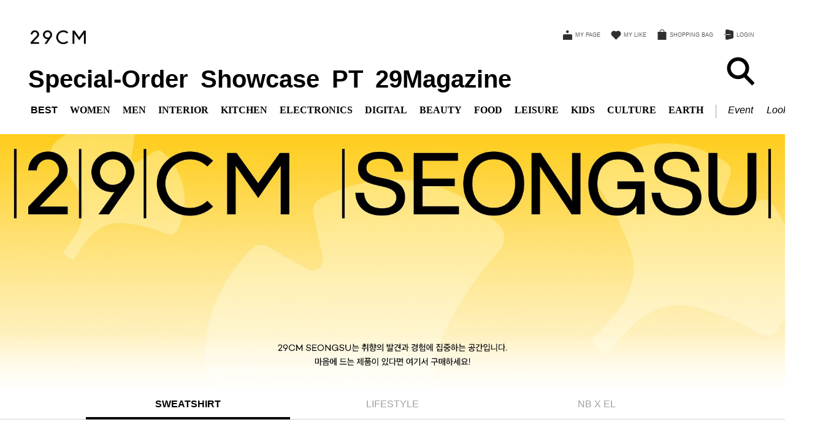

--- FILE ---
content_type: text/html; charset=utf-8
request_url: https://content.29cm.co.kr/post/16471
body_size: 36940
content:
<!DOCTYPE html><html><head><meta charSet="utf-8"/><meta content="width=device-width, initial-scale=1, minimum-scale=1, maximum-scale=1, user-scalable=no, shrink-to-fit=no, viewport-fit=cover" name="viewport"/><title>29CM SEONGSU: 처음 만나는 가을 - SHOP - 감도 깊은 취향 셀렉트샵 29CM</title><meta name="robots" content="index,follow"/><meta name="description" content="29CM SEONGSU는 취향의 발견과 경험에 집중하는 공간입니다.
마음에 드는 제품이 있다면 여기서 구매하세요!"/><meta property="fb:app_id" content="498942463566984"/><meta property="og:title" content="29CM SEONGSU: 처음 만나는 가을 - SHOP - 감도 깊은 취향 셀렉트샵 29CM"/><meta property="og:description" content="29CM SEONGSU는 취향의 발견과 경험에 집중하는 공간입니다.
마음에 드는 제품이 있다면 여기서 구매하세요!"/><meta property="og:type" content="website"/><meta property="og:image" content="https://img.29cm.co.kr/next-edition/2022/10/04/863ab15a01c04808a84def586c4f9c94_20221004120235.jpg?width=1200&amp;format=webp"/><meta property="og:site_name" content="감도 깊은 취향 셀렉트샵 29CM"/><meta name="keywords" content="29cm,29CM,이십구센티미터,29센치,디자이너 브랜드,편집샵,프라이탁,freitag,디오디너리,어나더오피스,노앙,로우로우,낫띵리튼,네이더스,브라운야드,블랭코브,마지셔우드,발란사,오소이,크로우캐년,키티버니포니,포터,스투시,마르디 메크르디,꼼데가르송"/><meta property="al:web:should_fallback" content="false"/><meta property="al:ios:app_store_id" content="789634744"/><meta property="al:ios:app_name" content="29CM"/><meta property="al:android:package" content="com.the29cm.app29cm"/><meta property="al:android:app_name" content="29CM"/><meta property="al:web:url" content="https://www.29cm.co.kr/content/post/16471"/><meta property="al:ios:url" content="app29cm://post/16471"/><meta property="al:android:url" content="app29cm://post/16471"/><link rel="icon" type="image/x-icon" href="https://asset.29cm.co.kr/icon/favicon.ico"/><link rel="icon" type="image/png" sizes="96x96" href="https://asset.29cm.co.kr/icon/favicon-96x96.png"/><link rel="apple-touch-icon" href="https://asset.29cm.co.kr/icon/apple-icon-144x144.png"/><link rel="preconnect" href="https://img.29cm.co.kr"/><meta name="next-head-count" content="24"/><link rel="stylesheet" as="style" href="https://d13fzx7h5ezopb.cloudfront.net/fonts/font2.css"/><script>/**
 * AF Smart Script (Build 2.7.3)
 */

function _iterableToArrayLimit(arr, i) {
  var _i = null == arr ? null : "undefined" != typeof Symbol && arr[Symbol.iterator] || arr["@@iterator"];
  if (null != _i) {
    var _s,
      _e,
      _x,
      _r,
      _arr = [],
      _n = !0,
      _d = !1;
    try {
      if (_x = (_i = _i.call(arr)).next, 0 === i) {
        if (Object(_i) !== _i) return;
        _n = !1;
      } else for (; !(_n = (_s = _x.call(_i)).done) && (_arr.push(_s.value), _arr.length !== i); _n = !0);
    } catch (err) {
      _d = !0, _e = err;
    } finally {
      try {
        if (!_n && null != _i.return && (_r = _i.return(), Object(_r) !== _r)) return;
      } finally {
        if (_d) throw _e;
      }
    }
    return _arr;
  }
}
function ownKeys(object, enumerableOnly) {
  var keys = Object.keys(object);
  if (Object.getOwnPropertySymbols) {
    var symbols = Object.getOwnPropertySymbols(object);
    enumerableOnly && (symbols = symbols.filter(function (sym) {
      return Object.getOwnPropertyDescriptor(object, sym).enumerable;
    })), keys.push.apply(keys, symbols);
  }
  return keys;
}
function _objectSpread2(target) {
  for (var i = 1; i < arguments.length; i++) {
    var source = null != arguments[i] ? arguments[i] : {};
    i % 2 ? ownKeys(Object(source), !0).forEach(function (key) {
      _defineProperty(target, key, source[key]);
    }) : Object.getOwnPropertyDescriptors ? Object.defineProperties(target, Object.getOwnPropertyDescriptors(source)) : ownKeys(Object(source)).forEach(function (key) {
      Object.defineProperty(target, key, Object.getOwnPropertyDescriptor(source, key));
    });
  }
  return target;
}
function _typeof(obj) {
  "@babel/helpers - typeof";

  return _typeof = "function" == typeof Symbol && "symbol" == typeof Symbol.iterator ? function (obj) {
    return typeof obj;
  } : function (obj) {
    return obj && "function" == typeof Symbol && obj.constructor === Symbol && obj !== Symbol.prototype ? "symbol" : typeof obj;
  }, _typeof(obj);
}
function _defineProperty(obj, key, value) {
  key = _toPropertyKey(key);
  if (key in obj) {
    Object.defineProperty(obj, key, {
      value: value,
      enumerable: true,
      configurable: true,
      writable: true
    });
  } else {
    obj[key] = value;
  }
  return obj;
}
function _slicedToArray(arr, i) {
  return _arrayWithHoles(arr) || _iterableToArrayLimit(arr, i) || _unsupportedIterableToArray(arr, i) || _nonIterableRest();
}
function _toConsumableArray(arr) {
  return _arrayWithoutHoles(arr) || _iterableToArray(arr) || _unsupportedIterableToArray(arr) || _nonIterableSpread();
}
function _arrayWithoutHoles(arr) {
  if (Array.isArray(arr)) return _arrayLikeToArray(arr);
}
function _arrayWithHoles(arr) {
  if (Array.isArray(arr)) return arr;
}
function _iterableToArray(iter) {
  if (typeof Symbol !== "undefined" && iter[Symbol.iterator] != null || iter["@@iterator"] != null) return Array.from(iter);
}
function _unsupportedIterableToArray(o, minLen) {
  if (!o) return;
  if (typeof o === "string") return _arrayLikeToArray(o, minLen);
  var n = Object.prototype.toString.call(o).slice(8, -1);
  if (n === "Object" && o.constructor) n = o.constructor.name;
  if (n === "Map" || n === "Set") return Array.from(o);
  if (n === "Arguments" || /^(?:Ui|I)nt(?:8|16|32)(?:Clamped)?Array$/.test(n)) return _arrayLikeToArray(o, minLen);
}
function _arrayLikeToArray(arr, len) {
  if (len == null || len > arr.length) len = arr.length;
  for (var i = 0, arr2 = new Array(len); i < len; i++) arr2[i] = arr[i];
  return arr2;
}
function _nonIterableSpread() {
  throw new TypeError("Invalid attempt to spread non-iterable instance.\nIn order to be iterable, non-array objects must have a [Symbol.iterator]() method.");
}
function _nonIterableRest() {
  throw new TypeError("Invalid attempt to destructure non-iterable instance.\nIn order to be iterable, non-array objects must have a [Symbol.iterator]() method.");
}
function _toPrimitive(input, hint) {
  if (typeof input !== "object" || input === null) return input;
  var prim = input[Symbol.toPrimitive];
  if (prim !== undefined) {
    var res = prim.call(input, hint || "default");
    if (typeof res !== "object") return res;
    throw new TypeError("@@toPrimitive must return a primitive value.");
  }
  return (hint === "string" ? String : Number)(input);
}
function _toPropertyKey(arg) {
  var key = _toPrimitive(arg, "string");
  return typeof key === "symbol" ? key : String(key);
}

var AF_URL_SCHEME = '(https:\\/\\/)(([^\\.]+).)(.*\\/)(.*)';
var VALID_AF_URL_PARTS_LENGTH = 5;
var GOOGLE_CLICK_ID = 'gclid';
var ASSOCIATED_AD_KEYWORD = 'keyword';
var AF_KEYWORDS = 'af_keywords';
var AF_CUSTOM_EXCLUDE_PARAMS_KEYS = ['pid', 'c', 'af_channel', 'af_ad', 'af_adset', 'deep_link_value', 'af_sub1', 'af_sub2', 'af_sub3', 'af_sub4', 'af_sub5'];
var GCLID_EXCLUDE_PARAMS_KEYS = ['pid', 'c', 'af_channel', 'af_ad', 'af_adset', 'deep_link_value'];
var LOCAL_STORAGE_VALUES = {
  SS_WEB_REFERRER: 'ss_webReferrer'
};

var isSkippedURL = function isSkippedURL(_ref) {
  var url = _ref.url,
    skipKeys = _ref.skipKeys,
    errorMsg = _ref.errorMsg;
  // search if this page referred and contains one of the given keys
  if (url) {
    var lowerURL = url.toLowerCase();
    if (lowerURL) {
      var skipKey = skipKeys.find(function (key) {
        return lowerURL.includes(key.toLowerCase());
      });
      !!skipKey && console.debug(errorMsg, skipKey);
      return !!skipKey;
    }
  }
  return false;
};
var getGoogleClickIdParameters = function getGoogleClickIdParameters(gciKey, currentURLParams) {
  var gciParam = currentURLParams[GOOGLE_CLICK_ID];
  var result = {};
  if (gciParam) {
    console.debug('This user comes from Google AdWords');
    result[gciKey] = gciParam;
    var keywordParam = currentURLParams[ASSOCIATED_AD_KEYWORD];
    if (keywordParam) {
      console.debug('There is a keyword associated with the ad');
      result[AF_KEYWORDS] = keywordParam;
    }
  } else {
    console.debug('This user comes from SRN or custom network');
  }
  return result;
};
var stringifyParameters = function stringifyParameters() {
  var parameters = arguments.length > 0 && arguments[0] !== undefined ? arguments[0] : {};
  var paramStr = Object.keys(parameters).reduce(function (curr, key) {
    if (parameters[key]) {
      curr += "&".concat(key, "=").concat(parameters[key]);
    }
    return curr;
  }, '');
  return paramStr;
};
var getParameterValue = function getParameterValue(currentURLParams) {
  var config = arguments.length > 1 && arguments[1] !== undefined ? arguments[1] : {
    keys: [],
    overrideValues: {},
    defaultValue: ''
  };
  //exit when config object structure is not valid
  if (!(config !== null && config !== void 0 && config.keys && Array.isArray(config.keys) || config !== null && config !== void 0 && config.defaultValue)) {
    console.error('Parameter config structure is wrong', config);
    return null;
  }
  var _config$keys = config.keys,
    keys = _config$keys === void 0 ? [] : _config$keys,
    _config$overrideValue = config.overrideValues,
    overrideValues = _config$overrideValue === void 0 ? {} : _config$overrideValue,
    _config$defaultValue = config.defaultValue,
    defaultValue = _config$defaultValue === void 0 ? '' : _config$defaultValue;
  var firstMatchedKey = keys.find(function (key) {
    //set the first match of key which contains also a value
    return !!currentURLParams[key];
  });
  if (firstMatchedKey) {
    var value = currentURLParams[firstMatchedKey];
    //in case the value exists:
    //check if it exists in the overrideValues object, when exists - replace it
    //otherwise return default value
    return overrideValues[value] || value || defaultValue;
  }
  return defaultValue;
};
var isIOS = function isIOS(useragent) {
  return /iphone|ipad|ipod/i.test(useragent && useragent.toLowerCase());
};
var isUACHSupported = function isUACHSupported() {
  return (typeof navigator === "undefined" ? "undefined" : _typeof(navigator)) === 'object' && 'userAgentData' in navigator && 'getHighEntropyValues' in navigator.userAgentData && !isIOS(navigator && navigator.userAgent);
};
var getQueryParamsAndSaveToLocalStorage = function getQueryParamsAndSaveToLocalStorage(websiteUrl) {
  if (!websiteUrl) {
    console.debug("website doesnt exist + ".concat(websiteUrl));
  }
  try {
    var url = new URL(websiteUrl);
    var urlParams = new URLSearchParams(url.search);
    var queryParams = Array.from(urlParams).reduce(function (acc, _ref2) {
      var _ref3 = _slicedToArray(_ref2, 2),
        key = _ref3[0],
        value = _ref3[1];
      return _objectSpread2(_objectSpread2({}, acc), {}, _defineProperty({}, key, encodeURIComponent(value)));
    }, {});
    var savedQueryParams = JSON.parse(localStorage.getItem('ss_incoming_params') || '[]');
    var now = new Date().getTime();
    var twoHoursLater = now + 2 * 60 * 60 * 1000; // Add 2 hours in milliseconds(product request)
    var dataToSave = _objectSpread2(_objectSpread2({}, queryParams), {}, {
      af_ss_exp_at: twoHoursLater
    });
    savedQueryParams.unshift(dataToSave); // we used unshift becuse the order matter
    localStorage.setItem('ss_incoming_params', JSON.stringify(savedQueryParams));
  } catch (error) {
    console.debug("url isnt valid + ".concat(error));
  }
};
var isValidUrl = function isValidUrl(urlString) {
  try {
    return Boolean(new URL(urlString));
  } catch (e) {
    return false;
  }
};
var getCurrentUrl = function getCurrentUrl() {
  return new URL(window.location.href);
};
var getReferrerUrl = function getReferrerUrl() {
  var referrer = document.referrer;
  return referrer ? new URL(referrer) : null;
};
var isSameOrigin = function isSameOrigin(currentUrl, refUrl) {
  return currentUrl.origin === refUrl.origin;
};
var saveWebReferrer = function saveWebReferrer() {
  var currentUrl = getCurrentUrl();
  var refUrl = getReferrerUrl();
  if (refUrl && isSameOrigin(currentUrl, refUrl)) {
    console.warn('You navigate from the same website');
    return;
  }
  localStorage.setItem(LOCAL_STORAGE_VALUES.SS_WEB_REFERRER, JSON.stringify(document.referrer));
};
var removeExpiredLocalStorageItems = function removeExpiredLocalStorageItems() {
  var currentTime = arguments.length > 0 && arguments[0] !== undefined ? arguments[0] : Date.now();
  var incomingParams = JSON.parse(localStorage.getItem('ss_incoming_params') || '[]');
  localStorage.setItem('ss_incoming_params', JSON.stringify(incomingParams.filter(function (_ref4) {
    var af_ss_exp_at = _ref4.af_ss_exp_at;
    return af_ss_exp_at > currentTime;
  })));
};
function aggregateValuesFromParameters() {
  var parameters = arguments.length > 0 && arguments[0] !== undefined ? arguments[0] : {};
  var aggregateValues = [];
  Object.values(parameters).forEach(function (value) {
    if (value && value.keys && Array.isArray(value.keys)) {
      value.keys.forEach(function (key) {
        return aggregateValues.push(key);
      });
    }
    if (Array.isArray(value)) {
      value.forEach(function (item) {
        if (Array.isArray(item === null || item === void 0 ? void 0 : item.keys)) {
          aggregateValues.push.apply(aggregateValues, _toConsumableArray(item.keys));
        }
      });
    }
  });
  return aggregateValues;
}
function getCurrentURLParams(aggregateValues) {
  var currentURLParams = {};
  if (Object.keys(localStorage).includes('ss_incoming_params')) {
    var incomingParamsFromSS = JSON.parse(localStorage['ss_incoming_params']);
    currentURLParams = incomingParamsFromSS.find(function (obj) {
      return aggregateValues.some(function (key) {
        return key in obj;
      });
    }) || {};
  } else {
    console.log("Key 'ss_incoming_params' not found in localStorage.");
  }
  return currentURLParams;
}
var isOneLinkURLValid = function isOneLinkURLValid(oneLinkURL) {
  var _ref5;
  var oneLinkURLParts = (_ref5 = oneLinkURL || '') === null || _ref5 === void 0 ? void 0 : _ref5.toString().match(AF_URL_SCHEME);
  if (!oneLinkURLParts || (oneLinkURLParts === null || oneLinkURLParts === void 0 ? void 0 : oneLinkURLParts.length) < VALID_AF_URL_PARTS_LENGTH) {
    console.error("oneLinkURL is missing or not in the correct format, can't generate URL", oneLinkURL);
    return false;
  }
  return true;
};
var validatedMs = function validatedMs() {
  var _mediaSource$keys;
  var mediaSource = arguments.length > 0 && arguments[0] !== undefined ? arguments[0] : {};
  if ((mediaSource === null || mediaSource === void 0 ? void 0 : (_mediaSource$keys = mediaSource.keys) === null || _mediaSource$keys === void 0 ? void 0 : _mediaSource$keys.length) === 0 && !(mediaSource !== null && mediaSource !== void 0 && mediaSource.defaultValue)) {
    console.error("mediaSource is missing (default value was not supplied), can't generate URL", mediaSource);
    return false;
  }
  return true;
};
var isSkipListsValid = function isSkipListsValid(_ref6) {
  var _ref6$referrerSkipLis = _ref6.referrerSkipList,
    referrerSkipList = _ref6$referrerSkipLis === void 0 ? [] : _ref6$referrerSkipLis,
    _ref6$urlSkipList = _ref6.urlSkipList,
    urlSkipList = _ref6$urlSkipList === void 0 ? [] : _ref6$urlSkipList;
  if (isSkippedURL({
    url: document.referrer,
    skipKeys: referrerSkipList,
    errorMsg: 'Generate url is skipped. HTTP referrer contains key:'
  })) {
    return false;
  }
  if (isSkippedURL({
    url: document.URL,
    skipKeys: urlSkipList,
    errorMsg: 'Generate url is skipped. URL contains string:'
  })) {
    return false;
  }
  return true;
};
var extractCustomParams = function extractCustomParams(_ref7) {
  var _ref7$afCustom = _ref7.afCustom,
    afCustom = _ref7$afCustom === void 0 ? [] : _ref7$afCustom,
    _ref7$currentURLParam = _ref7.currentURLParams,
    currentURLParams = _ref7$currentURLParam === void 0 ? {} : _ref7$currentURLParam,
    googleClickIdKey = _ref7.googleClickIdKey;
  var afParams = {};
  if (Array.isArray(afCustom)) {
    afCustom.forEach(function (customParam) {
      if (customParam !== null && customParam !== void 0 && customParam.paramKey) {
        var isOverrideExistingKey = AF_CUSTOM_EXCLUDE_PARAMS_KEYS.find(function (k) {
          return k === (customParam === null || customParam === void 0 ? void 0 : customParam.paramKey);
        });
        if ((customParam === null || customParam === void 0 ? void 0 : customParam.paramKey) === googleClickIdKey || isOverrideExistingKey) {
          console.debug("Custom parameter ParamKey can't override Google-Click-Id or AF Parameters keys", customParam);
        } else {
          afParams[customParam.paramKey] = getParameterValue(currentURLParams, customParam);
        }
      }
    });
  }
  return afParams;
};
var validateAndMappedParams = function validateAndMappedParams() {
  var params = arguments.length > 0 && arguments[0] !== undefined ? arguments[0] : {};
  var currentURLParams = arguments.length > 1 && arguments[1] !== undefined ? arguments[1] : {};
  var isDirectClick = arguments.length > 2 && arguments[2] !== undefined ? arguments[2] : false;
  var mediaSource = params.mediaSource,
    campaign = params.campaign,
    channel = params.channel,
    ad = params.ad,
    adSet = params.adSet,
    deepLinkValue = params.deepLinkValue,
    afSub1 = params.afSub1,
    afSub2 = params.afSub2,
    afSub3 = params.afSub3,
    afSub4 = params.afSub4,
    afSub5 = params.afSub5,
    afCustom = params.afCustom,
    googleClickIdKey = params.googleClickIdKey;
  var afParams = {};
  // Validates the URL and returns `true` if it should be skipped, `false` otherwise.
  if (mediaSource) {
    var pidValue = getParameterValue(currentURLParams, mediaSource);
    if (!pidValue) {
      console.error("mediaSource was not found in the URL and default value was not supplied, can't generate URL", mediaSource);
      return null;
    }
    var pidParamKey = isDirectClick ? 'af_media_source' : 'pid';
    afParams[pidParamKey] = pidValue;
  }
  if (campaign) {
    var campaignValue = getParameterValue(currentURLParams, campaign);
    if (!campaignValue && isDirectClick) {
      console.error("campaign was not found in the URL and default value was not supplied, can't generate URL", campaign);
      return null;
    }
    if (isDirectClick) {
      afParams['af_campaign'] = campaignValue;
      afParams['af_campaign_id'] = campaignValue;
    } else {
      afParams['c'] = campaignValue;
    }
  }
  if (channel) {
    afParams['af_channel'] = getParameterValue(currentURLParams, channel);
  }
  if (ad) {
    afParams['af_ad'] = getParameterValue(currentURLParams, ad);
  }
  if (adSet) {
    afParams['af_adset'] = getParameterValue(currentURLParams, adSet);
  }
  if (deepLinkValue) {
    afParams['deep_link_value'] = getParameterValue(currentURLParams, deepLinkValue);
  }
  var afSubs = [afSub1, afSub2, afSub3, afSub4, afSub5];
  afSubs.forEach(function (afSub, index) {
    if (afSub) {
      afParams["af_sub".concat(index + 1)] = getParameterValue(currentURLParams, afSub);
    }
  });
  if (googleClickIdKey) {
    if (GCLID_EXCLUDE_PARAMS_KEYS.find(function (k) {
      return k === googleClickIdKey;
    })) {
      console.debug("Google Click Id ParamKey can't override AF Parameters keys", googleClickIdKey);
    } else {
      var googleParameters = getGoogleClickIdParameters(googleClickIdKey, currentURLParams);
      Object.keys(googleParameters).forEach(function (gpk) {
        afParams[gpk] = googleParameters[gpk];
      });
    }
  }
  var customParams = extractCustomParams({
    afCustom: afCustom,
    currentURLParams: currentURLParams,
    googleClickIdKey: googleClickIdKey
  });
  return _objectSpread2(_objectSpread2({}, afParams), customParams);
};
var isPlatformValid = function isPlatformValid(platform) {
  if (!platform) {
    console.error("platform is missing , can't generate URL", platform);
    return false;
  }
  var platforms = ['smartcast', 'tizen', 'roku', 'webos', 'vidaa', 'playstation', 'android', 'ios', 'steam', 'quest', 'battlenet', 'epic', 'switch', 'xbox', 'nativepc'];
  if (!platforms.includes(platform.toLowerCase())) {
    console.error('platform need to be part of the known platforms supoorted');
    return false;
  }
  return true;
};
function getUserAgentData() {
  return new Promise(function (resolve) {
    if (isUACHSupported()) {
      navigator.userAgentData.getHighEntropyValues(['model', 'platformVersion']).then(function (clientHints) {
        resolve({
          model: clientHints.model,
          platformVersion: clientHints.platformVersion
        });
      })["catch"](function () {
        resolve();
      });
    } else {
      resolve();
    }
  });
}
var createImpressionsLink = function createImpressionsLink(finalURL) {
  if (!finalURL) {
    console.debug('ClickURL is not valid');
    return null;
  }
  return new Promise(function (resolve) {
    getUserAgentData().then(function (userAgentData) {
      var url = new URL(finalURL);
      url.hostname = 'impressions.onelink.me';
      if (userAgentData) {
        url.pathname = "/ch".concat(url.pathname);
        url.searchParams.append('af_ch_model', encodeURIComponent(userAgentData.model));
        url.searchParams.append('af_ch_os_version', encodeURIComponent(userAgentData.platformVersion));
      }
      resolve(url.href);
    })["catch"](function () {
      resolve();
    });
  });
};
function getHexColorAfterValidation(color) {
  var colorRegex = /^#([A-Fa-f0-9]{6}|[A-Fa-f0-9]{3})$/;
  return colorRegex.test(color) ? color : '#000';
}

/**
 * EasyQRCodeJS
 *
 * Cross-browser QRCode generator for pure javascript. Support Canvas, SVG and Table drawing methods. Support Dot style, Logo, Background image, Colorful, Title etc. settings. Support Angular, Vue.js, React, Next.js, Svelte framework. Support binary(hex) data mode.(Running with DOM on client side)
 *
 * Version 4.4.10
 *
 * @author [ inthinkcolor@gmail.com ]
 *
 * @see https://github.com/ushelp/EasyQRCodeJS
 * @see http://www.easyproject.cn/easyqrcodejs/tryit.html
 * @see https://github.com/ushelp/EasyQRCodeJS-NodeJS
 *
 * Copyright 2017 Ray, EasyProject
 * Released under the MIT license
 *
 * [Support AMD, CMD, CommonJS/Node.js]
 *
 */
function QRCode() {

  // 自定义局部 undefined 变量
  var undefined$1;

  /** Node.js global 检测. */
  var freeGlobal = (typeof global === "undefined" ? "undefined" : _typeof(global)) == 'object' && global && global.Object === Object && global;

  /** `self` 变量检测. */
  var freeSelf = (typeof self === "undefined" ? "undefined" : _typeof(self)) == 'object' && self && self.Object === Object && self;

  /** 全局对象检测. */
  var root = freeGlobal || freeSelf || Function('return this')();

  /** `exports` 变量检测. */
  var freeExports = (typeof exports === "undefined" ? "undefined" : _typeof(exports)) == 'object' && exports && !exports.nodeType && exports;

  /** `module` 变量检测. */
  var freeModule = freeExports && (typeof module === "undefined" ? "undefined" : _typeof(module)) == 'object' && module && !module.nodeType && module;
  var _QRCode = root.QRCode;
  var QRCode;
  function QR8bitByte(data, binary, utf8WithoutBOM) {
    this.mode = QRMode.MODE_8BIT_BYTE;
    this.data = data;
    this.parsedData = [];

    // Added to support UTF-8 Characters
    for (var i = 0, l = this.data.length; i < l; i++) {
      var byteArray = [];
      var code = this.data.charCodeAt(i);
      if (binary) {
        byteArray[0] = code;
      } else {
        if (code > 0x10000) {
          byteArray[0] = 0xf0 | (code & 0x1c0000) >>> 18;
          byteArray[1] = 0x80 | (code & 0x3f000) >>> 12;
          byteArray[2] = 0x80 | (code & 0xfc0) >>> 6;
          byteArray[3] = 0x80 | code & 0x3f;
        } else if (code > 0x800) {
          byteArray[0] = 0xe0 | (code & 0xf000) >>> 12;
          byteArray[1] = 0x80 | (code & 0xfc0) >>> 6;
          byteArray[2] = 0x80 | code & 0x3f;
        } else if (code > 0x80) {
          byteArray[0] = 0xc0 | (code & 0x7c0) >>> 6;
          byteArray[1] = 0x80 | code & 0x3f;
        } else {
          byteArray[0] = code;
        }
      }
      this.parsedData.push(byteArray);
    }
    this.parsedData = Array.prototype.concat.apply([], this.parsedData);
    if (!utf8WithoutBOM && this.parsedData.length != this.data.length) {
      this.parsedData.unshift(191);
      this.parsedData.unshift(187);
      this.parsedData.unshift(239);
    }
  }
  QR8bitByte.prototype = {
    getLength: function getLength(buffer) {
      return this.parsedData.length;
    },
    write: function write(buffer) {
      for (var i = 0, l = this.parsedData.length; i < l; i++) {
        buffer.put(this.parsedData[i], 8);
      }
    }
  };
  function QRCodeModel(typeNumber, errorCorrectLevel) {
    this.typeNumber = typeNumber;
    this.errorCorrectLevel = errorCorrectLevel;
    this.modules = null;
    this.moduleCount = 0;
    this.dataCache = null;
    this.dataList = [];
  }
  QRCodeModel.prototype = {
    addData: function addData(data, binary, utf8WithoutBOM) {
      var newData = new QR8bitByte(data, binary, utf8WithoutBOM);
      this.dataList.push(newData);
      this.dataCache = null;
    },
    isDark: function isDark(row, col) {
      if (row < 0 || this.moduleCount <= row || col < 0 || this.moduleCount <= col) {
        throw new Error(row + ',' + col);
      }
      return this.modules[row][col][0];
    },
    getEye: function getEye(row, col) {
      if (row < 0 || this.moduleCount <= row || col < 0 || this.moduleCount <= col) {
        throw new Error(row + ',' + col);
      }
      var block = this.modules[row][col]; // [isDark(ture/false), EyeOuterOrInner(O/I), Position(TL/TR/BL/A) ]

      if (block[1]) {
        var type = 'P' + block[1] + '_' + block[2]; //PO_TL, PI_TL, PO_TR, PI_TR, PO_BL, PI_BL
        if (block[2] == 'A') {
          type = 'A' + block[1]; // AI, AO
        }

        return {
          isDark: block[0],
          type: type
        };
      } else {
        return null;
      }
    },
    getModuleCount: function getModuleCount() {
      return this.moduleCount;
    },
    make: function make() {
      this.makeImpl(false, this.getBestMaskPattern());
    },
    makeImpl: function makeImpl(test, maskPattern) {
      this.moduleCount = this.typeNumber * 4 + 17;
      this.modules = new Array(this.moduleCount);
      for (var row = 0; row < this.moduleCount; row++) {
        this.modules[row] = new Array(this.moduleCount);
        for (var col = 0; col < this.moduleCount; col++) {
          this.modules[row][col] = []; // [isDark(ture/false), EyeOuterOrInner(O/I), Position(TL/TR/BL) ]
        }
      }

      this.setupPositionProbePattern(0, 0, 'TL'); // TopLeft, TL
      this.setupPositionProbePattern(this.moduleCount - 7, 0, 'BL'); // BotoomLeft, BL
      this.setupPositionProbePattern(0, this.moduleCount - 7, 'TR'); // TopRight, TR
      this.setupPositionAdjustPattern('A'); // Alignment, A
      this.setupTimingPattern();
      this.setupTypeInfo(test, maskPattern);
      if (this.typeNumber >= 7) {
        this.setupTypeNumber(test);
      }
      if (this.dataCache == null) {
        this.dataCache = QRCodeModel.createData(this.typeNumber, this.errorCorrectLevel, this.dataList);
      }
      this.mapData(this.dataCache, maskPattern);
    },
    setupPositionProbePattern: function setupPositionProbePattern(row, col, posName) {
      for (var r = -1; r <= 7; r++) {
        if (row + r <= -1 || this.moduleCount <= row + r) continue;
        for (var c = -1; c <= 7; c++) {
          if (col + c <= -1 || this.moduleCount <= col + c) continue;
          if (0 <= r && r <= 6 && (c == 0 || c == 6) || 0 <= c && c <= 6 && (r == 0 || r == 6) || 2 <= r && r <= 4 && 2 <= c && c <= 4) {
            this.modules[row + r][col + c][0] = true;
            this.modules[row + r][col + c][2] = posName; // Position
            if (r == -0 || c == -0 || r == 6 || c == 6) {
              this.modules[row + r][col + c][1] = 'O'; // Position Outer
            } else {
              this.modules[row + r][col + c][1] = 'I'; // Position Inner
            }
          } else {
            this.modules[row + r][col + c][0] = false;
          }
        }
      }
    },
    getBestMaskPattern: function getBestMaskPattern() {
      var minLostPoint = 0;
      var pattern = 0;
      for (var i = 0; i < 8; i++) {
        this.makeImpl(true, i);
        var lostPoint = QRUtil.getLostPoint(this);
        if (i == 0 || minLostPoint > lostPoint) {
          minLostPoint = lostPoint;
          pattern = i;
        }
      }
      return pattern;
    },
    createMovieClip: function createMovieClip(target_mc, instance_name, depth) {
      var qr_mc = target_mc.createEmptyMovieClip(instance_name, depth);
      var cs = 1;
      this.make();
      for (var row = 0; row < this.modules.length; row++) {
        var y = row * cs;
        for (var col = 0; col < this.modules[row].length; col++) {
          var x = col * cs;
          var dark = this.modules[row][col][0];
          if (dark) {
            qr_mc.beginFill(0, 100);
            qr_mc.moveTo(x, y);
            qr_mc.lineTo(x + cs, y);
            qr_mc.lineTo(x + cs, y + cs);
            qr_mc.lineTo(x, y + cs);
            qr_mc.endFill();
          }
        }
      }
      return qr_mc;
    },
    setupTimingPattern: function setupTimingPattern() {
      for (var r = 8; r < this.moduleCount - 8; r++) {
        if (this.modules[r][6][0] != null) {
          continue;
        }
        this.modules[r][6][0] = r % 2 == 0;
      }
      for (var c = 8; c < this.moduleCount - 8; c++) {
        if (this.modules[6][c][0] != null) {
          continue;
        }
        this.modules[6][c][0] = c % 2 == 0;
      }
    },
    setupPositionAdjustPattern: function setupPositionAdjustPattern(posName) {
      var pos = QRUtil.getPatternPosition(this.typeNumber);
      for (var i = 0; i < pos.length; i++) {
        for (var j = 0; j < pos.length; j++) {
          var row = pos[i];
          var col = pos[j];
          if (this.modules[row][col][0] != null) {
            continue;
          }
          for (var r = -2; r <= 2; r++) {
            for (var c = -2; c <= 2; c++) {
              if (r == -2 || r == 2 || c == -2 || c == 2 || r == 0 && c == 0) {
                this.modules[row + r][col + c][0] = true;
                this.modules[row + r][col + c][2] = posName; // Position
                if (r == -2 || c == -2 || r == 2 || c == 2) {
                  this.modules[row + r][col + c][1] = 'O'; // Position Outer
                } else {
                  this.modules[row + r][col + c][1] = 'I'; // Position Inner
                }
              } else {
                this.modules[row + r][col + c][0] = false;
              }
            }
          }
        }
      }
    },
    setupTypeNumber: function setupTypeNumber(test) {
      var bits = QRUtil.getBCHTypeNumber(this.typeNumber);
      for (var i = 0; i < 18; i++) {
        var mod = !test && (bits >> i & 1) == 1;
        this.modules[Math.floor(i / 3)][i % 3 + this.moduleCount - 8 - 3][0] = mod;
      }
      for (var i = 0; i < 18; i++) {
        var mod = !test && (bits >> i & 1) == 1;
        this.modules[i % 3 + this.moduleCount - 8 - 3][Math.floor(i / 3)][0] = mod;
      }
    },
    setupTypeInfo: function setupTypeInfo(test, maskPattern) {
      var data = this.errorCorrectLevel << 3 | maskPattern;
      var bits = QRUtil.getBCHTypeInfo(data);
      for (var i = 0; i < 15; i++) {
        var mod = !test && (bits >> i & 1) == 1;
        if (i < 6) {
          this.modules[i][8][0] = mod;
        } else if (i < 8) {
          this.modules[i + 1][8][0] = mod;
        } else {
          this.modules[this.moduleCount - 15 + i][8][0] = mod;
        }
      }
      for (var i = 0; i < 15; i++) {
        var mod = !test && (bits >> i & 1) == 1;
        if (i < 8) {
          this.modules[8][this.moduleCount - i - 1][0] = mod;
        } else if (i < 9) {
          this.modules[8][15 - i - 1 + 1][0] = mod;
        } else {
          this.modules[8][15 - i - 1][0] = mod;
        }
      }
      this.modules[this.moduleCount - 8][8][0] = !test;
    },
    mapData: function mapData(data, maskPattern) {
      var inc = -1;
      var row = this.moduleCount - 1;
      var bitIndex = 7;
      var byteIndex = 0;
      for (var col = this.moduleCount - 1; col > 0; col -= 2) {
        if (col == 6) col--;
        while (true) {
          for (var c = 0; c < 2; c++) {
            if (this.modules[row][col - c][0] == null) {
              var dark = false;
              if (byteIndex < data.length) {
                dark = (data[byteIndex] >>> bitIndex & 1) == 1;
              }
              var mask = QRUtil.getMask(maskPattern, row, col - c);
              if (mask) {
                dark = !dark;
              }
              this.modules[row][col - c][0] = dark;
              bitIndex--;
              if (bitIndex == -1) {
                byteIndex++;
                bitIndex = 7;
              }
            }
          }
          row += inc;
          if (row < 0 || this.moduleCount <= row) {
            row -= inc;
            inc = -inc;
            break;
          }
        }
      }
    }
  };
  QRCodeModel.PAD0 = 0xec;
  QRCodeModel.PAD1 = 0x11;
  QRCodeModel.createData = function (typeNumber, errorCorrectLevel, dataList) {
    var rsBlocks = QRRSBlock.getRSBlocks(typeNumber, errorCorrectLevel);
    var buffer = new QRBitBuffer();
    for (var i = 0; i < dataList.length; i++) {
      var data = dataList[i];
      buffer.put(data.mode, 4);
      buffer.put(data.getLength(), QRUtil.getLengthInBits(data.mode, typeNumber));
      data.write(buffer);
    }
    var totalDataCount = 0;
    for (var i = 0; i < rsBlocks.length; i++) {
      totalDataCount += rsBlocks[i].dataCount;
    }
    if (buffer.getLengthInBits() > totalDataCount * 8) {
      throw new Error('code length overflow. (' + buffer.getLengthInBits() + '>' + totalDataCount * 8 + ')');
    }
    if (buffer.getLengthInBits() + 4 <= totalDataCount * 8) {
      buffer.put(0, 4);
    }
    while (buffer.getLengthInBits() % 8 != 0) {
      buffer.putBit(false);
    }
    while (true) {
      if (buffer.getLengthInBits() >= totalDataCount * 8) {
        break;
      }
      buffer.put(QRCodeModel.PAD0, 8);
      if (buffer.getLengthInBits() >= totalDataCount * 8) {
        break;
      }
      buffer.put(QRCodeModel.PAD1, 8);
    }
    return QRCodeModel.createBytes(buffer, rsBlocks);
  };
  QRCodeModel.createBytes = function (buffer, rsBlocks) {
    var offset = 0;
    var maxDcCount = 0;
    var maxEcCount = 0;
    var dcdata = new Array(rsBlocks.length);
    var ecdata = new Array(rsBlocks.length);
    for (var r = 0; r < rsBlocks.length; r++) {
      var dcCount = rsBlocks[r].dataCount;
      var ecCount = rsBlocks[r].totalCount - dcCount;
      maxDcCount = Math.max(maxDcCount, dcCount);
      maxEcCount = Math.max(maxEcCount, ecCount);
      dcdata[r] = new Array(dcCount);
      for (var i = 0; i < dcdata[r].length; i++) {
        dcdata[r][i] = 0xff & buffer.buffer[i + offset];
      }
      offset += dcCount;
      var rsPoly = QRUtil.getErrorCorrectPolynomial(ecCount);
      var rawPoly = new QRPolynomial(dcdata[r], rsPoly.getLength() - 1);
      var modPoly = rawPoly.mod(rsPoly);
      ecdata[r] = new Array(rsPoly.getLength() - 1);
      for (var i = 0; i < ecdata[r].length; i++) {
        var modIndex = i + modPoly.getLength() - ecdata[r].length;
        ecdata[r][i] = modIndex >= 0 ? modPoly.get(modIndex) : 0;
      }
    }
    var totalCodeCount = 0;
    for (var i = 0; i < rsBlocks.length; i++) {
      totalCodeCount += rsBlocks[i].totalCount;
    }
    var data = new Array(totalCodeCount);
    var index = 0;
    for (var i = 0; i < maxDcCount; i++) {
      for (var r = 0; r < rsBlocks.length; r++) {
        if (i < dcdata[r].length) {
          data[index++] = dcdata[r][i];
        }
      }
    }
    for (var i = 0; i < maxEcCount; i++) {
      for (var r = 0; r < rsBlocks.length; r++) {
        if (i < ecdata[r].length) {
          data[index++] = ecdata[r][i];
        }
      }
    }
    return data;
  };
  var QRMode = {
    MODE_NUMBER: 1 << 0,
    MODE_ALPHA_NUM: 1 << 1,
    MODE_8BIT_BYTE: 1 << 2,
    MODE_KANJI: 1 << 3
  };
  var QRErrorCorrectLevel = {
    L: 1,
    M: 0,
    Q: 3,
    H: 2
  };
  var QRMaskPattern = {
    PATTERN000: 0,
    PATTERN001: 1,
    PATTERN010: 2,
    PATTERN011: 3,
    PATTERN100: 4,
    PATTERN101: 5,
    PATTERN110: 6,
    PATTERN111: 7
  };
  var QRUtil = {
    PATTERN_POSITION_TABLE: [[], [6, 18], [6, 22], [6, 26], [6, 30], [6, 34], [6, 22, 38], [6, 24, 42], [6, 26, 46], [6, 28, 50], [6, 30, 54], [6, 32, 58], [6, 34, 62], [6, 26, 46, 66], [6, 26, 48, 70], [6, 26, 50, 74], [6, 30, 54, 78], [6, 30, 56, 82], [6, 30, 58, 86], [6, 34, 62, 90], [6, 28, 50, 72, 94], [6, 26, 50, 74, 98], [6, 30, 54, 78, 102], [6, 28, 54, 80, 106], [6, 32, 58, 84, 110], [6, 30, 58, 86, 114], [6, 34, 62, 90, 118], [6, 26, 50, 74, 98, 122], [6, 30, 54, 78, 102, 126], [6, 26, 52, 78, 104, 130], [6, 30, 56, 82, 108, 134], [6, 34, 60, 86, 112, 138], [6, 30, 58, 86, 114, 142], [6, 34, 62, 90, 118, 146], [6, 30, 54, 78, 102, 126, 150], [6, 24, 50, 76, 102, 128, 154], [6, 28, 54, 80, 106, 132, 158], [6, 32, 58, 84, 110, 136, 162], [6, 26, 54, 82, 110, 138, 166], [6, 30, 58, 86, 114, 142, 170]],
    G15: 1 << 10 | 1 << 8 | 1 << 5 | 1 << 4 | 1 << 2 | 1 << 1 | 1 << 0,
    G18: 1 << 12 | 1 << 11 | 1 << 10 | 1 << 9 | 1 << 8 | 1 << 5 | 1 << 2 | 1 << 0,
    G15_MASK: 1 << 14 | 1 << 12 | 1 << 10 | 1 << 4 | 1 << 1,
    getBCHTypeInfo: function getBCHTypeInfo(data) {
      var d = data << 10;
      while (QRUtil.getBCHDigit(d) - QRUtil.getBCHDigit(QRUtil.G15) >= 0) {
        d ^= QRUtil.G15 << QRUtil.getBCHDigit(d) - QRUtil.getBCHDigit(QRUtil.G15);
      }
      return (data << 10 | d) ^ QRUtil.G15_MASK;
    },
    getBCHTypeNumber: function getBCHTypeNumber(data) {
      var d = data << 12;
      while (QRUtil.getBCHDigit(d) - QRUtil.getBCHDigit(QRUtil.G18) >= 0) {
        d ^= QRUtil.G18 << QRUtil.getBCHDigit(d) - QRUtil.getBCHDigit(QRUtil.G18);
      }
      return data << 12 | d;
    },
    getBCHDigit: function getBCHDigit(data) {
      var digit = 0;
      while (data != 0) {
        digit++;
        data >>>= 1;
      }
      return digit;
    },
    getPatternPosition: function getPatternPosition(typeNumber) {
      return QRUtil.PATTERN_POSITION_TABLE[typeNumber - 1];
    },
    getMask: function getMask(maskPattern, i, j) {
      switch (maskPattern) {
        case QRMaskPattern.PATTERN000:
          return (i + j) % 2 == 0;
        case QRMaskPattern.PATTERN001:
          return i % 2 == 0;
        case QRMaskPattern.PATTERN010:
          return j % 3 == 0;
        case QRMaskPattern.PATTERN011:
          return (i + j) % 3 == 0;
        case QRMaskPattern.PATTERN100:
          return (Math.floor(i / 2) + Math.floor(j / 3)) % 2 == 0;
        case QRMaskPattern.PATTERN101:
          return i * j % 2 + i * j % 3 == 0;
        case QRMaskPattern.PATTERN110:
          return (i * j % 2 + i * j % 3) % 2 == 0;
        case QRMaskPattern.PATTERN111:
          return (i * j % 3 + (i + j) % 2) % 2 == 0;
        default:
          throw new Error('bad maskPattern:' + maskPattern);
      }
    },
    getErrorCorrectPolynomial: function getErrorCorrectPolynomial(errorCorrectLength) {
      var a = new QRPolynomial([1], 0);
      for (var i = 0; i < errorCorrectLength; i++) {
        a = a.multiply(new QRPolynomial([1, QRMath.gexp(i)], 0));
      }
      return a;
    },
    getLengthInBits: function getLengthInBits(mode, type) {
      if (1 <= type && type < 10) {
        switch (mode) {
          case QRMode.MODE_NUMBER:
            return 10;
          case QRMode.MODE_ALPHA_NUM:
            return 9;
          case QRMode.MODE_8BIT_BYTE:
            return 8;
          case QRMode.MODE_KANJI:
            return 8;
          default:
            throw new Error('mode:' + mode);
        }
      } else if (type < 27) {
        switch (mode) {
          case QRMode.MODE_NUMBER:
            return 12;
          case QRMode.MODE_ALPHA_NUM:
            return 11;
          case QRMode.MODE_8BIT_BYTE:
            return 16;
          case QRMode.MODE_KANJI:
            return 10;
          default:
            throw new Error('mode:' + mode);
        }
      } else if (type < 41) {
        switch (mode) {
          case QRMode.MODE_NUMBER:
            return 14;
          case QRMode.MODE_ALPHA_NUM:
            return 13;
          case QRMode.MODE_8BIT_BYTE:
            return 16;
          case QRMode.MODE_KANJI:
            return 12;
          default:
            throw new Error('mode:' + mode);
        }
      } else {
        throw new Error('type:' + type);
      }
    },
    getLostPoint: function getLostPoint(qrCode) {
      var moduleCount = qrCode.getModuleCount();
      var lostPoint = 0;
      for (var row = 0; row < moduleCount; row++) {
        for (var col = 0; col < moduleCount; col++) {
          var sameCount = 0;
          var dark = qrCode.isDark(row, col);
          for (var r = -1; r <= 1; r++) {
            if (row + r < 0 || moduleCount <= row + r) {
              continue;
            }
            for (var c = -1; c <= 1; c++) {
              if (col + c < 0 || moduleCount <= col + c) {
                continue;
              }
              if (r == 0 && c == 0) {
                continue;
              }
              if (dark == qrCode.isDark(row + r, col + c)) {
                sameCount++;
              }
            }
          }
          if (sameCount > 5) {
            lostPoint += 3 + sameCount - 5;
          }
        }
      }
      for (var row = 0; row < moduleCount - 1; row++) {
        for (var col = 0; col < moduleCount - 1; col++) {
          var count = 0;
          if (qrCode.isDark(row, col)) count++;
          if (qrCode.isDark(row + 1, col)) count++;
          if (qrCode.isDark(row, col + 1)) count++;
          if (qrCode.isDark(row + 1, col + 1)) count++;
          if (count == 0 || count == 4) {
            lostPoint += 3;
          }
        }
      }
      for (var row = 0; row < moduleCount; row++) {
        for (var col = 0; col < moduleCount - 6; col++) {
          if (qrCode.isDark(row, col) && !qrCode.isDark(row, col + 1) && qrCode.isDark(row, col + 2) && qrCode.isDark(row, col + 3) && qrCode.isDark(row, col + 4) && !qrCode.isDark(row, col + 5) && qrCode.isDark(row, col + 6)) {
            lostPoint += 40;
          }
        }
      }
      for (var col = 0; col < moduleCount; col++) {
        for (var row = 0; row < moduleCount - 6; row++) {
          if (qrCode.isDark(row, col) && !qrCode.isDark(row + 1, col) && qrCode.isDark(row + 2, col) && qrCode.isDark(row + 3, col) && qrCode.isDark(row + 4, col) && !qrCode.isDark(row + 5, col) && qrCode.isDark(row + 6, col)) {
            lostPoint += 40;
          }
        }
      }
      var darkCount = 0;
      for (var col = 0; col < moduleCount; col++) {
        for (var row = 0; row < moduleCount; row++) {
          if (qrCode.isDark(row, col)) {
            darkCount++;
          }
        }
      }
      var ratio = Math.abs(100 * darkCount / moduleCount / moduleCount - 50) / 5;
      lostPoint += ratio * 10;
      return lostPoint;
    }
  };
  var QRMath = {
    glog: function glog(n) {
      if (n < 1) {
        throw new Error('glog(' + n + ')');
      }
      return QRMath.LOG_TABLE[n];
    },
    gexp: function gexp(n) {
      while (n < 0) {
        n += 255;
      }
      while (n >= 256) {
        n -= 255;
      }
      return QRMath.EXP_TABLE[n];
    },
    EXP_TABLE: new Array(256),
    LOG_TABLE: new Array(256)
  };
  for (var i = 0; i < 8; i++) {
    QRMath.EXP_TABLE[i] = 1 << i;
  }
  for (var i = 8; i < 256; i++) {
    QRMath.EXP_TABLE[i] = QRMath.EXP_TABLE[i - 4] ^ QRMath.EXP_TABLE[i - 5] ^ QRMath.EXP_TABLE[i - 6] ^ QRMath.EXP_TABLE[i - 8];
  }
  for (var i = 0; i < 255; i++) {
    QRMath.LOG_TABLE[QRMath.EXP_TABLE[i]] = i;
  }
  function QRPolynomial(num, shift) {
    if (num.length == undefined$1) {
      throw new Error(num.length + '/' + shift);
    }
    var offset = 0;
    while (offset < num.length && num[offset] == 0) {
      offset++;
    }
    this.num = new Array(num.length - offset + shift);
    for (var i = 0; i < num.length - offset; i++) {
      this.num[i] = num[i + offset];
    }
  }
  QRPolynomial.prototype = {
    get: function get(index) {
      return this.num[index];
    },
    getLength: function getLength() {
      return this.num.length;
    },
    multiply: function multiply(e) {
      var num = new Array(this.getLength() + e.getLength() - 1);
      for (var i = 0; i < this.getLength(); i++) {
        for (var j = 0; j < e.getLength(); j++) {
          num[i + j] ^= QRMath.gexp(QRMath.glog(this.get(i)) + QRMath.glog(e.get(j)));
        }
      }
      return new QRPolynomial(num, 0);
    },
    mod: function mod(e) {
      if (this.getLength() - e.getLength() < 0) {
        return this;
      }
      var ratio = QRMath.glog(this.get(0)) - QRMath.glog(e.get(0));
      var num = new Array(this.getLength());
      for (var i = 0; i < this.getLength(); i++) {
        num[i] = this.get(i);
      }
      for (var i = 0; i < e.getLength(); i++) {
        num[i] ^= QRMath.gexp(QRMath.glog(e.get(i)) + ratio);
      }
      return new QRPolynomial(num, 0).mod(e);
    }
  };
  function QRRSBlock(totalCount, dataCount) {
    this.totalCount = totalCount;
    this.dataCount = dataCount;
  }
  QRRSBlock.RS_BLOCK_TABLE = [[1, 26, 19], [1, 26, 16], [1, 26, 13], [1, 26, 9], [1, 44, 34], [1, 44, 28], [1, 44, 22], [1, 44, 16], [1, 70, 55], [1, 70, 44], [2, 35, 17], [2, 35, 13], [1, 100, 80], [2, 50, 32], [2, 50, 24], [4, 25, 9], [1, 134, 108], [2, 67, 43], [2, 33, 15, 2, 34, 16], [2, 33, 11, 2, 34, 12], [2, 86, 68], [4, 43, 27], [4, 43, 19], [4, 43, 15], [2, 98, 78], [4, 49, 31], [2, 32, 14, 4, 33, 15], [4, 39, 13, 1, 40, 14], [2, 121, 97], [2, 60, 38, 2, 61, 39], [4, 40, 18, 2, 41, 19], [4, 40, 14, 2, 41, 15], [2, 146, 116], [3, 58, 36, 2, 59, 37], [4, 36, 16, 4, 37, 17], [4, 36, 12, 4, 37, 13], [2, 86, 68, 2, 87, 69], [4, 69, 43, 1, 70, 44], [6, 43, 19, 2, 44, 20], [6, 43, 15, 2, 44, 16], [4, 101, 81], [1, 80, 50, 4, 81, 51], [4, 50, 22, 4, 51, 23], [3, 36, 12, 8, 37, 13], [2, 116, 92, 2, 117, 93], [6, 58, 36, 2, 59, 37], [4, 46, 20, 6, 47, 21], [7, 42, 14, 4, 43, 15], [4, 133, 107], [8, 59, 37, 1, 60, 38], [8, 44, 20, 4, 45, 21], [12, 33, 11, 4, 34, 12], [3, 145, 115, 1, 146, 116], [4, 64, 40, 5, 65, 41], [11, 36, 16, 5, 37, 17], [11, 36, 12, 5, 37, 13], [5, 109, 87, 1, 110, 88], [5, 65, 41, 5, 66, 42], [5, 54, 24, 7, 55, 25], [11, 36, 12, 7, 37, 13], [5, 122, 98, 1, 123, 99], [7, 73, 45, 3, 74, 46], [15, 43, 19, 2, 44, 20], [3, 45, 15, 13, 46, 16], [1, 135, 107, 5, 136, 108], [10, 74, 46, 1, 75, 47], [1, 50, 22, 15, 51, 23], [2, 42, 14, 17, 43, 15], [5, 150, 120, 1, 151, 121], [9, 69, 43, 4, 70, 44], [17, 50, 22, 1, 51, 23], [2, 42, 14, 19, 43, 15], [3, 141, 113, 4, 142, 114], [3, 70, 44, 11, 71, 45], [17, 47, 21, 4, 48, 22], [9, 39, 13, 16, 40, 14], [3, 135, 107, 5, 136, 108], [3, 67, 41, 13, 68, 42], [15, 54, 24, 5, 55, 25], [15, 43, 15, 10, 44, 16], [4, 144, 116, 4, 145, 117], [17, 68, 42], [17, 50, 22, 6, 51, 23], [19, 46, 16, 6, 47, 17], [2, 139, 111, 7, 140, 112], [17, 74, 46], [7, 54, 24, 16, 55, 25], [34, 37, 13], [4, 151, 121, 5, 152, 122], [4, 75, 47, 14, 76, 48], [11, 54, 24, 14, 55, 25], [16, 45, 15, 14, 46, 16], [6, 147, 117, 4, 148, 118], [6, 73, 45, 14, 74, 46], [11, 54, 24, 16, 55, 25], [30, 46, 16, 2, 47, 17], [8, 132, 106, 4, 133, 107], [8, 75, 47, 13, 76, 48], [7, 54, 24, 22, 55, 25], [22, 45, 15, 13, 46, 16], [10, 142, 114, 2, 143, 115], [19, 74, 46, 4, 75, 47], [28, 50, 22, 6, 51, 23], [33, 46, 16, 4, 47, 17], [8, 152, 122, 4, 153, 123], [22, 73, 45, 3, 74, 46], [8, 53, 23, 26, 54, 24], [12, 45, 15, 28, 46, 16], [3, 147, 117, 10, 148, 118], [3, 73, 45, 23, 74, 46], [4, 54, 24, 31, 55, 25], [11, 45, 15, 31, 46, 16], [7, 146, 116, 7, 147, 117], [21, 73, 45, 7, 74, 46], [1, 53, 23, 37, 54, 24], [19, 45, 15, 26, 46, 16], [5, 145, 115, 10, 146, 116], [19, 75, 47, 10, 76, 48], [15, 54, 24, 25, 55, 25], [23, 45, 15, 25, 46, 16], [13, 145, 115, 3, 146, 116], [2, 74, 46, 29, 75, 47], [42, 54, 24, 1, 55, 25], [23, 45, 15, 28, 46, 16], [17, 145, 115], [10, 74, 46, 23, 75, 47], [10, 54, 24, 35, 55, 25], [19, 45, 15, 35, 46, 16], [17, 145, 115, 1, 146, 116], [14, 74, 46, 21, 75, 47], [29, 54, 24, 19, 55, 25], [11, 45, 15, 46, 46, 16], [13, 145, 115, 6, 146, 116], [14, 74, 46, 23, 75, 47], [44, 54, 24, 7, 55, 25], [59, 46, 16, 1, 47, 17], [12, 151, 121, 7, 152, 122], [12, 75, 47, 26, 76, 48], [39, 54, 24, 14, 55, 25], [22, 45, 15, 41, 46, 16], [6, 151, 121, 14, 152, 122], [6, 75, 47, 34, 76, 48], [46, 54, 24, 10, 55, 25], [2, 45, 15, 64, 46, 16], [17, 152, 122, 4, 153, 123], [29, 74, 46, 14, 75, 47], [49, 54, 24, 10, 55, 25], [24, 45, 15, 46, 46, 16], [4, 152, 122, 18, 153, 123], [13, 74, 46, 32, 75, 47], [48, 54, 24, 14, 55, 25], [42, 45, 15, 32, 46, 16], [20, 147, 117, 4, 148, 118], [40, 75, 47, 7, 76, 48], [43, 54, 24, 22, 55, 25], [10, 45, 15, 67, 46, 16], [19, 148, 118, 6, 149, 119], [18, 75, 47, 31, 76, 48], [34, 54, 24, 34, 55, 25], [20, 45, 15, 61, 46, 16]];
  QRRSBlock.getRSBlocks = function (typeNumber, errorCorrectLevel) {
    var rsBlock = QRRSBlock.getRsBlockTable(typeNumber, errorCorrectLevel);
    if (rsBlock == undefined$1) {
      throw new Error('bad rs block @ typeNumber:' + typeNumber + '/errorCorrectLevel:' + errorCorrectLevel);
    }
    var length = rsBlock.length / 3;
    var list = [];
    for (var i = 0; i < length; i++) {
      var count = rsBlock[i * 3 + 0];
      var totalCount = rsBlock[i * 3 + 1];
      var dataCount = rsBlock[i * 3 + 2];
      for (var j = 0; j < count; j++) {
        list.push(new QRRSBlock(totalCount, dataCount));
      }
    }
    return list;
  };
  QRRSBlock.getRsBlockTable = function (typeNumber, errorCorrectLevel) {
    switch (errorCorrectLevel) {
      case QRErrorCorrectLevel.L:
        return QRRSBlock.RS_BLOCK_TABLE[(typeNumber - 1) * 4 + 0];
      case QRErrorCorrectLevel.M:
        return QRRSBlock.RS_BLOCK_TABLE[(typeNumber - 1) * 4 + 1];
      case QRErrorCorrectLevel.Q:
        return QRRSBlock.RS_BLOCK_TABLE[(typeNumber - 1) * 4 + 2];
      case QRErrorCorrectLevel.H:
        return QRRSBlock.RS_BLOCK_TABLE[(typeNumber - 1) * 4 + 3];
      default:
        return undefined$1;
    }
  };
  function QRBitBuffer() {
    this.buffer = [];
    this.length = 0;
  }
  QRBitBuffer.prototype = {
    get: function get(index) {
      var bufIndex = Math.floor(index / 8);
      return (this.buffer[bufIndex] >>> 7 - index % 8 & 1) == 1;
    },
    put: function put(num, length) {
      for (var i = 0; i < length; i++) {
        this.putBit((num >>> length - i - 1 & 1) == 1);
      }
    },
    getLengthInBits: function getLengthInBits() {
      return this.length;
    },
    putBit: function putBit(bit) {
      var bufIndex = Math.floor(this.length / 8);
      if (this.buffer.length <= bufIndex) {
        this.buffer.push(0);
      }
      if (bit) {
        this.buffer[bufIndex] |= 0x80 >>> this.length % 8;
      }
      this.length++;
    }
  };
  var QRCodeLimitLength = [[17, 14, 11, 7], [32, 26, 20, 14], [53, 42, 32, 24], [78, 62, 46, 34], [106, 84, 60, 44], [134, 106, 74, 58], [154, 122, 86, 64], [192, 152, 108, 84], [230, 180, 130, 98], [271, 213, 151, 119], [321, 251, 177, 137], [367, 287, 203, 155], [425, 331, 241, 177], [458, 362, 258, 194], [520, 412, 292, 220], [586, 450, 322, 250], [644, 504, 364, 280], [718, 560, 394, 310], [792, 624, 442, 338], [858, 666, 482, 382], [929, 711, 509, 403], [1003, 779, 565, 439], [1091, 857, 611, 461], [1171, 911, 661, 511], [1273, 997, 715, 535], [1367, 1059, 751, 593], [1465, 1125, 805, 625], [1528, 1190, 868, 658], [1628, 1264, 908, 698], [1732, 1370, 982, 742], [1840, 1452, 1030, 790], [1952, 1538, 1112, 842], [2068, 1628, 1168, 898], [2188, 1722, 1228, 958], [2303, 1809, 1283, 983], [2431, 1911, 1351, 1051], [2563, 1989, 1423, 1093], [2699, 2099, 1499, 1139], [2809, 2213, 1579, 1219], [2953, 2331, 1663, 1273]];
  function _isSupportCanvas() {
    return typeof CanvasRenderingContext2D != 'undefined';
  }

  // android 2.x doesn't support Data-URI spec
  function _getAndroid() {
    var android = false;
    var sAgent = navigator.userAgent;
    if (/android/i.test(sAgent)) {
      // android
      android = true;
      var aMat = sAgent.toString().match(/android ([0-9]\.[0-9])/i);
      if (aMat && aMat[1]) {
        android = parseFloat(aMat[1]);
      }
    }
    return android;
  }

  // Drawing in DOM by using Table tag
  var Drawing = !_isSupportCanvas() ? function () {
    var Drawing = function Drawing(el, htOption) {
      this._el = el;
      this._htOption = htOption;
    };

    /**
     * Draw the QRCode
     *
     * @param {QRCode} oQRCode
     */
    Drawing.prototype.draw = function (oQRCode) {
      var _htOption = this._htOption;
      var _el = this._el;
      var nCount = oQRCode.getModuleCount();
      var nWidth = Math.round(_htOption.width / nCount);
      var nHeight = Math.round((_htOption.height - _htOption.titleHeight) / nCount);
      if (nWidth <= 1) {
        nWidth = 1;
      }
      if (nHeight <= 1) {
        nHeight = 1;
      }
      this._htOption.width = nWidth * nCount;
      this._htOption.height = nHeight * nCount + _htOption.titleHeight;
      this._htOption.quietZone = Math.round(this._htOption.quietZone);
      var aHTML = [];
      var divStyle = '';
      var drawWidth = Math.round(nWidth * _htOption.dotScale);
      var drawHeight = Math.round(nHeight * _htOption.dotScale);
      if (drawWidth < 4) {
        drawWidth = 4;
        drawHeight = 4;
      }
      var nonRequiredColorDark = _htOption.colorDark;
      var nonRequiredcolorLight = _htOption.colorLight;
      if (_htOption.backgroundImage) {
        if (_htOption.autoColor) {
          _htOption.colorDark = "rgba(0, 0, 0, .6);filter:progid:DXImageTransform.Microsoft.Gradient(GradientType=0, StartColorStr='#99000000', EndColorStr='#99000000');";
          _htOption.colorLight = "rgba(255, 255, 255, .7);filter:progid:DXImageTransform.Microsoft.Gradient(GradientType=0, StartColorStr='#B2FFFFFF', EndColorStr='#B2FFFFFF');";

          // _htOption.colorDark="rgba(0, 0, 0, .6)";
          // _htOption.colorLight='rgba(255, 255, 255, .7)';
        } else {
          _htOption.colorLight = 'rgba(0,0,0,0)';
        }
        var backgroundImageEle = '<div style="display:inline-block; z-index:-10;position:absolute;"><img src="' + _htOption.backgroundImage + '" widht="' + (_htOption.width + _htOption.quietZone * 2) + '" height="' + (_htOption.height + _htOption.quietZone * 2) + '" style="opacity:' + _htOption.backgroundImageAlpha + ';filter:alpha(opacity=' + _htOption.backgroundImageAlpha * 100 + '); "/></div>';
        aHTML.push(backgroundImageEle);
      }
      if (_htOption.quietZone) {
        divStyle = 'display:inline-block; width:' + (_htOption.width + _htOption.quietZone * 2) + 'px; height:' + (_htOption.width + _htOption.quietZone * 2) + 'px;background:' + _htOption.quietZoneColor + '; text-align:center;';
      }
      aHTML.push('<div style="font-size:0;' + divStyle + '">');
      aHTML.push('<table  style="font-size:0;border:0;border-collapse:collapse; margin-top:' + _htOption.quietZone + 'px;" border="0" cellspacing="0" cellspadding="0" align="center" valign="middle">');
      aHTML.push('<tr height="' + _htOption.titleHeight + '" align="center"><td style="border:0;border-collapse:collapse;margin:0;padding:0" colspan="' + nCount + '">');
      if (_htOption.title) {
        var c = _htOption.titleColor;
        var f = _htOption.titleFont;
        aHTML.push('<div style="width:100%;margin-top:' + _htOption.titleTop + 'px;color:' + c + ';font:' + f + ';background:' + _htOption.titleBackgroundColor + '">' + _htOption.title + '</div>');
      }
      if (_htOption.subTitle) {
        aHTML.push('<div style="width:100%;margin-top:' + (_htOption.subTitleTop - _htOption.titleTop) + 'px;color:' + _htOption.subTitleColor + '; font:' + _htOption.subTitleFont + '">' + _htOption.subTitle + '</div>');
      }
      aHTML.push('</td></tr>');
      for (var row = 0; row < nCount; row++) {
        aHTML.push('<tr style="border:0; padding:0; margin:0;" height="7">');
        for (var col = 0; col < nCount; col++) {
          var bIsDark = oQRCode.isDark(row, col);
          var eye = oQRCode.getEye(row, col); // { isDark: true/false, type: PO_TL, PI_TL, PO_TR, PI_TR, PO_BL, PI_BL };

          if (eye) {
            // Is eye
            bIsDark = eye.isDark;
            var type = eye.type;

            // PX_XX, PX, colorDark, colorLight
            var eyeColorDark = _htOption[type] || _htOption[type.substring(0, 2)] || nonRequiredColorDark;
            aHTML.push('<td style="border:0;border-collapse:collapse;padding:0;margin:0;width:' + nWidth + 'px;height:' + nHeight + 'px;">' + '<span style="width:' + nWidth + 'px;height:' + nHeight + 'px;background-color:' + (bIsDark ? eyeColorDark : nonRequiredcolorLight) + ';display:inline-block"></span></td>');
          } else {
            // Timing Pattern
            var nowDarkColor = _htOption.colorDark;
            if (row == 6) {
              nowDarkColor = _htOption.timing_H || _htOption.timing || nonRequiredColorDark;
              aHTML.push('<td style="border:0;border-collapse:collapse;padding:0;margin:0;width:' + nWidth + 'px;height:' + nHeight + 'px;background-color:' + (bIsDark ? nowDarkColor : nonRequiredcolorLight) + ';"></td>');
            } else if (col == 6) {
              nowDarkColor = _htOption.timing_V || _htOption.timing || nonRequiredColorDark;
              aHTML.push('<td style="border:0;border-collapse:collapse;padding:0;margin:0;width:' + nWidth + 'px;height:' + nHeight + 'px;background-color:' + (bIsDark ? nowDarkColor : nonRequiredcolorLight) + ';"></td>');
            } else {
              aHTML.push('<td style="border:0;border-collapse:collapse;padding:0;margin:0;width:' + nWidth + 'px;height:' + nHeight + 'px;">' + '<div style="display:inline-block;width:' + drawWidth + 'px;height:' + drawHeight + 'px;background-color:' + (bIsDark ? nowDarkColor : _htOption.colorLight) + ';"></div></td>');
            }
          }
        }
        aHTML.push('</tr>');
      }
      aHTML.push('</table>');
      aHTML.push('</div>');
      if (_htOption.logo) {
        // Logo Image
        var img = new Image();
        if (_htOption.crossOrigin != null) {
          img.crossOrigin = _htOption.crossOrigin;
        }

        // img.crossOrigin="Anonymous";
        img.src = _htOption.logo;
        var imgW = _htOption.width / 3.5;
        var imgH = _htOption.height / 3.5;
        if (imgW != imgH) {
          imgW = imgH;
        }
        if (_htOption.logoWidth) {
          imgW = _htOption.logoWidth;
        }
        if (_htOption.logoHeight) {
          imgH = _htOption.logoHeight;
        }
        var imgDivStyle = 'position:relative; z-index:1;display:table-cell;top:-' + ((_htOption.height - _htOption.titleHeight) / 2 + imgH / 2 + _htOption.quietZone) + 'px;text-align:center; width:' + imgW + 'px; height:' + imgH + 'px;line-height:' + imgW + 'px; vertical-align: middle;';
        if (!_htOption.logoBackgroundTransparent) {
          imgDivStyle += 'background:' + _htOption.logoBackgroundColor;
        }
        aHTML.push('<div style="' + imgDivStyle + '"><img  src="' + _htOption.logo + '"  style="max-width: ' + imgW + 'px; max-height: ' + imgH + 'px;" /> <div style=" display: none; width:1px;margin-left: -1px;"></div></div>');
      }
      if (_htOption.onRenderingStart) {
        _htOption.onRenderingStart(_htOption);
      }
      _el.innerHTML = aHTML.join('');
      // Fix the margin values as real size.
      var elTable = _el.childNodes[0];
      var nLeftMarginTable = (_htOption.width - elTable.offsetWidth) / 2;
      var nTopMarginTable = (_htOption.height - elTable.offsetHeight) / 2;
      if (nLeftMarginTable > 0 && nTopMarginTable > 0) {
        elTable.style.margin = nTopMarginTable + 'px ' + nLeftMarginTable + 'px';
      }
      if (this._htOption.onRenderingEnd) {
        this._htOption.onRenderingEnd(this._htOption, null);
      }
    };

    /**
     * Clear the QRCode
     */
    Drawing.prototype.clear = function () {
      this._el.innerHTML = '';
    };
    return Drawing;
  }() : function () {
    // Drawing in Canvas
    function _onMakeImage() {
      if (this._htOption.drawer == 'svg') {
        var svgData = this._oContext.getSerializedSvg(true);
        this.dataURL = svgData;
        this._el.innerHTML = svgData;
      } else {
        // canvas
        // this._elImage.crossOrigin='Anonymous';
        try {
          // if (this._htOption.crossOrigin != null) {
          //     this._elImage.crossOrigin = this._htOption.crossOrigin;
          // }
          var dataURL = this._elCanvas.toDataURL('image/png');
          // this._elImage.src = dataURL;
          this.dataURL = dataURL;
          // this._elImage.style.display = "inline";
          // this._elCanvas.style.display = "none";
        } catch (e) {
          console.error(e);
        }
      }
      if (this._htOption.onRenderingEnd) {
        if (!this.dataURL) {
          console.error("Can not get base64 data, please check: 1. Published the page and image to the server 2. The image request support CORS 3. Configured `crossOrigin:'anonymous'` option");
        }
        this._htOption.onRenderingEnd(this._htOption, this.dataURL);
      }
    }

    // Android 2.1 bug workaround
    // http://code.google.com/p/android/issues/detail?id=5141
    if (root._android && root._android <= 2.1) {
      var factor = 1 / window.devicePixelRatio;
      var drawImage = CanvasRenderingContext2D.prototype.drawImage;
      CanvasRenderingContext2D.prototype.drawImage = function (image, sx, sy, sw, sh, dx, dy, dw, dh) {
        if ('nodeName' in image && /img/i.test(image.nodeName)) {
          for (var i = arguments.length - 1; i >= 1; i--) {
            arguments[i] = arguments[i] * factor;
          }
        } else if (typeof dw == 'undefined') {
          arguments[1] *= factor;
          arguments[2] *= factor;
          arguments[3] *= factor;
          arguments[4] *= factor;
        }
        drawImage.apply(this, arguments);
      };
    }

    /**
     * Check whether the user's browser supports Data URI or not
     *
     * @private
     * @param {Function} fSuccess Occurs if it supports Data URI
     * @param {Function} fFail Occurs if it doesn't support Data URI
     */
    function _safeSetDataURI(fSuccess, fFail) {
      var self = this;
      self._fFail = fFail;
      self._fSuccess = fSuccess;

      // Check it just once
      if (self._bSupportDataURI === null) {
        var el = document.createElement('img');
        var fOnError = function fOnError() {
          self._bSupportDataURI = false;
          if (self._fFail) {
            self._fFail.call(self);
          }
        };
        var fOnSuccess = function fOnSuccess() {
          self._bSupportDataURI = true;
          if (self._fSuccess) {
            self._fSuccess.call(self);
          }
        };
        el.onabort = fOnError;
        el.onerror = fOnError;
        el.onload = fOnSuccess;
        el.src = '[data-uri]'; // the Image contains 1px data.
        return;
      } else if (self._bSupportDataURI === true && self._fSuccess) {
        self._fSuccess.call(self);
      } else if (self._bSupportDataURI === false && self._fFail) {
        self._fFail.call(self);
      }
    }

    /**
     * Drawing QRCode by using canvas
     *
     * @constructor
     * @param {HTMLElement} el
     * @param {Object} htOption QRCode Options
     */
    var Drawing = function Drawing(el, htOption) {
      this._bIsPainted = false;
      this._android = _getAndroid();
      this._el = el;
      this._htOption = htOption;
      if (this._htOption.drawer == 'svg') {
        this._oContext = {};
        this._elCanvas = {};
      } else {
        // canvas
        this._elCanvas = document.createElement('canvas');
        this._el.appendChild(this._elCanvas);
        this._oContext = this._elCanvas.getContext('2d');
        // this._elImage = document.createElement("img");
        // this._elImage.alt = "Scan me!";
        // this._elImage.style.display = "none";
        // this._el.appendChild(this._elImage);
      }

      this._bSupportDataURI = null;
      this.dataURL = null;
    };

    /**
     * Draw the QRCode
     *
     * @param {QRCode} oQRCode
     */
    Drawing.prototype.draw = function (oQRCode) {
      // var _elImage = this._elImage;
      var _htOption = this._htOption;
      if (!_htOption.title && !_htOption.subTitle) {
        _htOption.height -= _htOption.titleHeight;
        _htOption.titleHeight = 0;
      }
      var nCount = oQRCode.getModuleCount();
      var nWidth = Math.round(_htOption.width / nCount);
      var nHeight = Math.round((_htOption.height - _htOption.titleHeight) / nCount);
      if (nWidth <= 1) {
        nWidth = 1;
      }
      if (nHeight <= 1) {
        nHeight = 1;
      }
      _htOption.width = nWidth * nCount;
      _htOption.height = nHeight * nCount + _htOption.titleHeight;
      _htOption.quietZone = Math.round(_htOption.quietZone);
      this._elCanvas.width = _htOption.width + _htOption.quietZone * 2;
      this._elCanvas.height = _htOption.height + _htOption.quietZone * 2;
      if (this._htOption.drawer != 'canvas') {
        // _elImage.style.display = "none";
        // } else {
        this._oContext = new C2S(this._elCanvas.width, this._elCanvas.height);
      }
      this.clear();
      var _oContext = this._oContext;
      _oContext.lineWidth = 0;
      _oContext.fillStyle = _htOption.colorLight;
      _oContext.fillRect(0, 0, this._elCanvas.width, this._elCanvas.height);
      var t = this;
      function drawQuietZoneColor() {
        if (_htOption.quietZone > 0 && _htOption.quietZoneColor) {
          // top
          _oContext.lineWidth = 0;
          _oContext.fillStyle = _htOption.quietZoneColor;
          _oContext.fillRect(0, 0, t._elCanvas.width, _htOption.quietZone);
          // left
          _oContext.fillRect(0, _htOption.quietZone, _htOption.quietZone, t._elCanvas.height - _htOption.quietZone * 2);
          // right
          _oContext.fillRect(t._elCanvas.width - _htOption.quietZone, _htOption.quietZone, _htOption.quietZone, t._elCanvas.height - _htOption.quietZone * 2);
          // bottom
          _oContext.fillRect(0, t._elCanvas.height - _htOption.quietZone, t._elCanvas.width, _htOption.quietZone);
        }
      }
      if (_htOption.backgroundImage) {
        // Background Image
        var bgImg = new Image();
        bgImg.onload = function () {
          _oContext.globalAlpha = 1;
          _oContext.globalAlpha = _htOption.backgroundImageAlpha;
          var imageSmoothingQuality = _oContext.imageSmoothingQuality;
          var imageSmoothingEnabled = _oContext.imageSmoothingEnabled;
          _oContext.imageSmoothingEnabled = true;
          _oContext.imageSmoothingQuality = 'high';
          _oContext.drawImage(bgImg, 0, _htOption.titleHeight, _htOption.width + _htOption.quietZone * 2, _htOption.height + _htOption.quietZone * 2 - _htOption.titleHeight);
          _oContext.imageSmoothingEnabled = imageSmoothingEnabled;
          _oContext.imageSmoothingQuality = imageSmoothingQuality;
          _oContext.globalAlpha = 1;
          drawQrcode.call(t, oQRCode);
        };
        // bgImg.crossOrigin='Anonymous';
        if (_htOption.crossOrigin != null) {
          bgImg.crossOrigin = _htOption.crossOrigin;
        }
        bgImg.originalSrc = _htOption.backgroundImage;
        bgImg.src = _htOption.backgroundImage;
        // DoSomething
      } else {
        drawQrcode.call(t, oQRCode);
      }
      function drawQrcode(oQRCode) {
        if (_htOption.onRenderingStart) {
          _htOption.onRenderingStart(_htOption);
        }
        for (var row = 0; row < nCount; row++) {
          for (var col = 0; col < nCount; col++) {
            var nLeft = col * nWidth + _htOption.quietZone;
            var nTop = row * nHeight + _htOption.quietZone;
            var bIsDark = oQRCode.isDark(row, col);
            var eye = oQRCode.getEye(row, col); // { isDark: true/false, type: PO_TL, PI_TL, PO_TR, PI_TR, PO_BL, PI_BL };

            var nowDotScale = _htOption.dotScale;
            _oContext.lineWidth = 0;
            // Color handler
            var dColor;
            var lColor;
            if (eye) {
              dColor = _htOption[eye.type] || _htOption[eye.type.substring(0, 2)] || _htOption.colorDark;
              lColor = _htOption.colorLight;
            } else {
              if (_htOption.backgroundImage) {
                lColor = 'rgba(0,0,0,0)';
                if (row == 6) {
                  // dColor = _htOption.timing_H || _htOption.timing || _htOption.colorDark;
                  if (_htOption.autoColor) {
                    dColor = _htOption.timing_H || _htOption.timing || _htOption.autoColorDark;
                    lColor = _htOption.autoColorLight;
                  } else {
                    dColor = _htOption.timing_H || _htOption.timing || _htOption.colorDark;
                  }
                } else if (col == 6) {
                  // dColor = _htOption.timing_V || _htOption.timing || _htOption.colorDark;
                  if (_htOption.autoColor) {
                    dColor = _htOption.timing_V || _htOption.timing || _htOption.autoColorDark;
                    lColor = _htOption.autoColorLight;
                  } else {
                    dColor = _htOption.timing_V || _htOption.timing || _htOption.colorDark;
                  }
                } else {
                  if (_htOption.autoColor) {
                    dColor = _htOption.autoColorDark;
                    lColor = _htOption.autoColorLight;
                  } else {
                    dColor = _htOption.colorDark;
                  }
                }
              } else {
                if (row == 6) {
                  dColor = _htOption.timing_H || _htOption.timing || _htOption.colorDark;
                } else if (col == 6) {
                  dColor = _htOption.timing_V || _htOption.timing || _htOption.colorDark;
                } else {
                  dColor = _htOption.colorDark;
                }
                lColor = _htOption.colorLight;
              }
            }
            _oContext.strokeStyle = bIsDark ? dColor : lColor;
            _oContext.fillStyle = bIsDark ? dColor : lColor;
            if (eye) {
              if (eye.type == 'AO') {
                nowDotScale = _htOption.dotScaleAO;
              } else if (eye.type == 'AI') {
                nowDotScale = _htOption.dotScaleAI;
              } else {
                nowDotScale = 1;
              }
              if (_htOption.backgroundImage && _htOption.autoColor) {
                dColor = (eye.type == 'AO' ? _htOption.AI : _htOption.AO) || _htOption.autoColorDark;
                lColor = _htOption.autoColorLight;
              } else {
                dColor = (eye.type == 'AO' ? _htOption.AI : _htOption.AO) || dColor;
              }

              // Is eye
              bIsDark = eye.isDark;
              _oContext.fillRect(nLeft + nWidth * (1 - nowDotScale) / 2, _htOption.titleHeight + nTop + nHeight * (1 - nowDotScale) / 2, nWidth * nowDotScale, nHeight * nowDotScale);
            } else {
              if (row == 6) {
                // Timing Pattern

                nowDotScale = _htOption.dotScaleTiming_H;
                _oContext.fillRect(nLeft + nWidth * (1 - nowDotScale) / 2, _htOption.titleHeight + nTop + nHeight * (1 - nowDotScale) / 2, nWidth * nowDotScale, nHeight * nowDotScale);
              } else if (col == 6) {
                // Timing Pattern
                nowDotScale = _htOption.dotScaleTiming_V;
                _oContext.fillRect(nLeft + nWidth * (1 - nowDotScale) / 2, _htOption.titleHeight + nTop + nHeight * (1 - nowDotScale) / 2, nWidth * nowDotScale, nHeight * nowDotScale);
              } else {
                if (_htOption.backgroundImage) {
                  _oContext.fillRect(nLeft + nWidth * (1 - nowDotScale) / 2, _htOption.titleHeight + nTop + nHeight * (1 - nowDotScale) / 2, nWidth * nowDotScale, nHeight * nowDotScale);
                } else {
                  _oContext.fillRect(nLeft + nWidth * (1 - nowDotScale) / 2, _htOption.titleHeight + nTop + nHeight * (1 - nowDotScale) / 2, nWidth * nowDotScale, nHeight * nowDotScale);
                }
              }
            }
            if (_htOption.dotScale != 1 && !eye) {
              _oContext.strokeStyle = _htOption.colorLight;
            }
          }
        }
        if (_htOption.title) {
          _oContext.fillStyle = _htOption.titleBackgroundColor;
          _oContext.fillRect(0, 0, this._elCanvas.width, _htOption.titleHeight + _htOption.quietZone);
          _oContext.font = _htOption.titleFont;
          _oContext.fillStyle = _htOption.titleColor;
          _oContext.textAlign = 'center';
          _oContext.fillText(_htOption.title, this._elCanvas.width / 2, +_htOption.quietZone + _htOption.titleTop);
        }
        if (_htOption.subTitle) {
          _oContext.font = _htOption.subTitleFont;
          _oContext.fillStyle = _htOption.subTitleColor;
          _oContext.fillText(_htOption.subTitle, this._elCanvas.width / 2, +_htOption.quietZone + _htOption.subTitleTop);
        }
        function generateLogoImg(img) {
          var imgContainerW = Math.round(_htOption.width / 3.5);
          var imgContainerH = Math.round(_htOption.height / 3.5);
          if (imgContainerW !== imgContainerH) {
            imgContainerW = imgContainerH;
          }
          if (_htOption.logoMaxWidth) {
            imgContainerW = Math.round(_htOption.logoMaxWidth);
          } else if (_htOption.logoWidth) {
            imgContainerW = Math.round(_htOption.logoWidth);
          }
          if (_htOption.logoMaxHeight) {
            imgContainerH = Math.round(_htOption.logoMaxHeight);
          } else if (_htOption.logoHeight) {
            imgContainerH = Math.round(_htOption.logoHeight);
          }
          var nw;
          var nh;
          if (typeof img.naturalWidth == 'undefined') {
            // IE 6/7/8
            nw = img.width;
            nh = img.height;
          } else {
            // HTML5 browsers
            nw = img.naturalWidth;
            nh = img.naturalHeight;
          }
          if (_htOption.logoMaxWidth || _htOption.logoMaxHeight) {
            if (_htOption.logoMaxWidth && nw <= imgContainerW) {
              imgContainerW = nw;
            }
            if (_htOption.logoMaxHeight && nh <= imgContainerH) {
              imgContainerH = nh;
            }
            if (nw <= imgContainerW && nh <= imgContainerH) {
              imgContainerW = nw;
              imgContainerH = nh;
            }
          }
          var imgContainerX = (_htOption.width + _htOption.quietZone * 2 - imgContainerW) / 2;
          var imgContainerY = (_htOption.height + _htOption.titleHeight + _htOption.quietZone * 2 - imgContainerH) / 2;
          var imgScale = Math.min(imgContainerW / nw, imgContainerH / nh);
          var imgW = nw * imgScale;
          var imgH = nh * imgScale;
          if (_htOption.logoMaxWidth || _htOption.logoMaxHeight) {
            imgContainerW = imgW;
            imgContainerH = imgH;
            imgContainerX = (_htOption.width + _htOption.quietZone * 2 - imgContainerW) / 2;
            imgContainerY = (_htOption.height + _htOption.titleHeight + _htOption.quietZone * 2 - imgContainerH) / 2;
          }

          // Did Not Use Transparent Logo Image
          if (!_htOption.logoBackgroundTransparent) {
            //if (!_htOption.logoBackgroundColor) {
            //_htOption.logoBackgroundColor = '#ffffff';
            //}
            _oContext.fillStyle = _htOption.logoBackgroundColor;
            _oContext.fillRect(imgContainerX, imgContainerY, imgContainerW, imgContainerH);
          }
          var imageSmoothingQuality = _oContext.imageSmoothingQuality;
          var imageSmoothingEnabled = _oContext.imageSmoothingEnabled;
          _oContext.imageSmoothingEnabled = true;
          _oContext.imageSmoothingQuality = 'high';
          _oContext.drawImage(img, imgContainerX + (imgContainerW - imgW) / 2, imgContainerY + (imgContainerH - imgH) / 2, imgW, imgH);
          _oContext.imageSmoothingEnabled = imageSmoothingEnabled;
          _oContext.imageSmoothingQuality = imageSmoothingQuality;
          drawQuietZoneColor();
          _this._bIsPainted = true;
          _this.makeImage();
        }
        if (_htOption.logo) {
          // Logo Image
          var img = new Image();
          var _this = this;
          img.onload = function () {
            generateLogoImg(img);
          };
          img.onerror = function (e) {
            console.error(e);
          };

          // img.crossOrigin="Anonymous";
          if (_htOption.crossOrigin != null) {
            img.crossOrigin = _htOption.crossOrigin;
          }
          img.originalSrc = _htOption.logo;
          img.src = _htOption.logo;
        } else {
          drawQuietZoneColor();
          this._bIsPainted = true;
          this.makeImage();
        }
      }
    };

    /**
     * Make the image from Canvas if the browser supports Data URI.
     */
    Drawing.prototype.makeImage = function () {
      if (this._bIsPainted) {
        _safeSetDataURI.call(this, _onMakeImage);
      }
    };

    /**
     * Return whether the QRCode is painted or not
     *
     * @return {Boolean}
     */
    Drawing.prototype.isPainted = function () {
      return this._bIsPainted;
    };

    /**
     * Clear the QRCode
     */
    Drawing.prototype.clear = function () {
      this._oContext.clearRect(0, 0, this._elCanvas.width, this._elCanvas.height);
      this._bIsPainted = false;
    };
    Drawing.prototype.remove = function () {
      this._oContext.clearRect(0, 0, this._elCanvas.width, this._elCanvas.height);
      this._bIsPainted = false;
      this._el.innerHTML = '';
    };

    /**
     * @private
     * @param {Number} nNumber
     */
    Drawing.prototype.round = function (nNumber) {
      if (!nNumber) {
        return nNumber;
      }
      return Math.floor(nNumber * 1000) / 1000;
    };
    return Drawing;
  }();

  /**
   * Get the type by string length
   *
   * @private
   * @param {String} sText
   * @param {Number} nCorrectLevel
   * @return {Number} type
   */
  function _getTypeNumber(sText, _htOption) {
    var nCorrectLevel = _htOption.correctLevel;
    var nType = 1;
    var length = _getUTF8Length(sText);
    for (var i = 0, len = QRCodeLimitLength.length; i < len; i++) {
      var nLimit = 0;
      switch (nCorrectLevel) {
        case QRErrorCorrectLevel.L:
          nLimit = QRCodeLimitLength[i][0];
          break;
        case QRErrorCorrectLevel.M:
          nLimit = QRCodeLimitLength[i][1];
          break;
        case QRErrorCorrectLevel.Q:
          nLimit = QRCodeLimitLength[i][2];
          break;
        case QRErrorCorrectLevel.H:
          nLimit = QRCodeLimitLength[i][3];
          break;
      }
      if (length <= nLimit) {
        break;
      } else {
        nType++;
      }
    }
    if (nType > QRCodeLimitLength.length) {
      throw new Error('Too long data. the CorrectLevel.' + ['M', 'L', 'H', 'Q'][nCorrectLevel] + ' limit length is ' + nLimit);
    }
    if (_htOption.version != 0) {
      if (nType <= _htOption.version) {
        nType = _htOption.version;
        _htOption.runVersion = nType;
      } else {
        console.warn('QR Code version ' + _htOption.version + ' too small, run version use ' + nType);
        _htOption.runVersion = nType;
      }
    }
    return nType;
  }
  function _getUTF8Length(sText) {
    var replacedText = encodeURI(sText).toString().replace(/\%[0-9a-fA-F]{2}/g, 'a');
    return replacedText.length + (replacedText.length != sText.length ? 3 : 0);
  }
  QRCode = function QRCode(el, vOption) {
    this._htOption = {
      width: 256,
      height: 256,
      typeNumber: 4,
      colorDark: '#000000',
      colorLight: '#ffffff',
      correctLevel: QRErrorCorrectLevel.H,
      dotScale: 1,
      // For body block, must be greater than 0, less than or equal to 1. default is 1

      dotScaleTiming: 1,
      // Dafault for timing block , must be greater than 0, less than or equal to 1. default is 1
      dotScaleTiming_H: undefined$1,
      // For horizontal timing block, must be greater than 0, less than or equal to 1. default is 1
      dotScaleTiming_V: undefined$1,
      // For vertical timing block, must be greater than 0, less than or equal to 1. default is 1

      dotScaleA: 1,
      // Dafault for alignment block, must be greater than 0, less than or equal to 1. default is 1
      dotScaleAO: undefined$1,
      // For alignment outer block, must be greater than 0, less than or equal to 1. default is 1
      dotScaleAI: undefined$1,
      // For alignment inner block, must be greater than 0, less than or equal to 1. default is 1

      quietZone: 0,
      quietZoneColor: 'rgba(0,0,0,0)',
      title: '',
      titleFont: 'normal normal bold 16px Arial',
      titleColor: '#000000',
      titleBackgroundColor: '#ffffff',
      titleHeight: 0,
      // Title Height, Include subTitle
      titleTop: 30,
      // draws y coordinates. default is 30

      subTitle: '',
      subTitleFont: 'normal normal normal 14px Arial',
      subTitleColor: '#4F4F4F',
      subTitleTop: 60,
      // draws y coordinates. default is 0

      logo: undefined$1,
      logoWidth: undefined$1,
      logoHeight: undefined$1,
      logoMaxWidth: undefined$1,
      logoMaxHeight: undefined$1,
      logoBackgroundColor: '#ffffff',
      logoBackgroundTransparent: false,
      // === Posotion Pattern(Eye) Color
      PO: undefined$1,
      // Global Posotion Outer color. if not set, the defaut is `colorDark`
      PI: undefined$1,
      // Global Posotion Inner color. if not set, the defaut is `colorDark`
      PO_TL: undefined$1,
      // Posotion Outer - Top Left
      PI_TL: undefined$1,
      // Posotion Inner - Top Left
      PO_TR: undefined$1,
      // Posotion Outer - Top Right
      PI_TR: undefined$1,
      // Posotion Inner - Top Right
      PO_BL: undefined$1,
      // Posotion Outer - Bottom Left
      PI_BL: undefined$1,
      // Posotion Inner - Bottom Left

      // === Alignment Color
      AO: undefined$1,
      // Alignment Outer. if not set, the defaut is `colorDark`
      AI: undefined$1,
      // Alignment Inner. if not set, the defaut is `colorDark`

      // === Timing Pattern Color
      timing: undefined$1,
      // Global Timing color. if not set, the defaut is `colorDark`
      timing_H: undefined$1,
      // Horizontal timing color
      timing_V: undefined$1,
      // Vertical timing color

      // ==== Backgroud Image
      backgroundImage: undefined$1,
      // Background Image
      backgroundImageAlpha: 1,
      // Background image transparency, value between 0 and 1. default is 1.
      autoColor: false,
      // Automatic color adjustment(for data block)
      autoColorDark: 'rgba(0, 0, 0, .6)',
      // Automatic color: dark CSS color
      autoColorLight: 'rgba(255, 255, 255, .7)',
      // Automatic color: light CSS color

      // ==== Event Handler
      onRenderingStart: undefined$1,
      onRenderingEnd: undefined$1,
      // ==== Versions
      version: 0,
      // The symbol versions of QR Code range from Version 1 to Version 40. default 0 means automatically choose the closest version based on the text length.

      // ==== Tooltip
      tooltip: false,
      // Whether set the QRCode Text as the title attribute value of the image

      // ==== Binary(hex) data mode
      binary: false,
      // Whether it is binary mode, default is text mode.

      // ==== Drawing method
      drawer: 'canvas',
      // Drawing method: canvas, svg(Chrome, FF, IE9+)

      // ==== CORS
      crossOrigin: null,
      // String which specifies the CORS setting to use when retrieving the image. null means that the crossOrigin attribute is not set.

      // UTF-8 without BOM
      utf8WithoutBOM: true
    };
    if (typeof vOption === 'string') {
      vOption = {
        text: vOption
      };
    }

    // Overwrites options
    if (vOption) {
      for (var i in vOption) {
        this._htOption[i] = vOption[i];
      }
    }
    if (this._htOption.version < 0 || this._htOption.version > 40) {
      console.warn("QR Code version '" + this._htOption.version + "' is invalidate, reset to 0");
      this._htOption.version = 0;
    }
    if (this._htOption.dotScale < 0 || this._htOption.dotScale > 1) {
      console.warn(this._htOption.dotScale + ' , is invalidate, dotScale must greater than 0, less than or equal to 1, now reset to 1. ');
      this._htOption.dotScale = 1;
    }
    if (this._htOption.dotScaleTiming < 0 || this._htOption.dotScaleTiming > 1) {
      console.warn(this._htOption.dotScaleTiming + ' , is invalidate, dotScaleTiming must greater than 0, less than or equal to 1, now reset to 1. ');
      this._htOption.dotScaleTiming = 1;
    }
    if (this._htOption.dotScaleTiming_H) {
      if (this._htOption.dotScaleTiming_H < 0 || this._htOption.dotScaleTiming_H > 1) {
        console.warn(this._htOption.dotScaleTiming_H + ' , is invalidate, dotScaleTiming_H must greater than 0, less than or equal to 1, now reset to 1. ');
        this._htOption.dotScaleTiming_H = 1;
      }
    } else {
      this._htOption.dotScaleTiming_H = this._htOption.dotScaleTiming;
    }
    if (this._htOption.dotScaleTiming_V) {
      if (this._htOption.dotScaleTiming_V < 0 || this._htOption.dotScaleTiming_V > 1) {
        console.warn(this._htOption.dotScaleTiming_V + ' , is invalidate, dotScaleTiming_V must greater than 0, less than or equal to 1, now reset to 1. ');
        this._htOption.dotScaleTiming_V = 1;
      }
    } else {
      this._htOption.dotScaleTiming_V = this._htOption.dotScaleTiming;
    }
    if (this._htOption.dotScaleA < 0 || this._htOption.dotScaleA > 1) {
      console.warn(this._htOption.dotScaleA + ' , is invalidate, dotScaleA must greater than 0, less than or equal to 1, now reset to 1. ');
      this._htOption.dotScaleA = 1;
    }
    if (this._htOption.dotScaleAO) {
      if (this._htOption.dotScaleAO < 0 || this._htOption.dotScaleAO > 1) {
        console.warn(this._htOption.dotScaleAO + ' , is invalidate, dotScaleAO must greater than 0, less than or equal to 1, now reset to 1. ');
        this._htOption.dotScaleAO = 1;
      }
    } else {
      this._htOption.dotScaleAO = this._htOption.dotScaleA;
    }
    if (this._htOption.dotScaleAI) {
      if (this._htOption.dotScaleAI < 0 || this._htOption.dotScaleAI > 1) {
        console.warn(this._htOption.dotScaleAI + ' , is invalidate, dotScaleAI must greater than 0, less than or equal to 1, now reset to 1. ');
        this._htOption.dotScaleAI = 1;
      }
    } else {
      this._htOption.dotScaleAI = this._htOption.dotScaleA;
    }
    if (this._htOption.backgroundImageAlpha < 0 || this._htOption.backgroundImageAlpha > 1) {
      console.warn(this._htOption.backgroundImageAlpha + ' , is invalidate, backgroundImageAlpha must between 0 and 1, now reset to 1. ');
      this._htOption.backgroundImageAlpha = 1;
    }
    this._htOption.height = this._htOption.height + this._htOption.titleHeight;
    if (typeof el == 'string') {
      el = document.getElementById(el);
    }
    if (!this._htOption.drawer || this._htOption.drawer != 'svg' && this._htOption.drawer != 'canvas') {
      this._htOption.drawer = 'canvas';
    }
    this._android = _getAndroid();
    this._el = el;
    this._oQRCode = null;
    var _htOptionClone = {};
    for (var i in this._htOption) {
      _htOptionClone[i] = this._htOption[i];
    }
    this._oDrawing = new Drawing(this._el, _htOptionClone);
    if (this._htOption.text) {
      this.makeCode(this._htOption.text);
    }
  };

  /**
   * Make the QRCode
   *
   * @param {String} sText link data
   */
  QRCode.prototype.makeCode = function (sText) {
    this._oQRCode = new QRCodeModel(_getTypeNumber(sText, this._htOption), this._htOption.correctLevel);
    this._oQRCode.addData(sText, this._htOption.binary, this._htOption.utf8WithoutBOM);
    this._oQRCode.make();
    if (this._htOption.tooltip) {
      this._el.title = sText;
    }
    this._oDrawing.draw(this._oQRCode);
    //		this.makeImage();
  };

  /**
   * Make the Image from Canvas element
   * - It occurs automatically
   * - Android below 3 doesn't support Data-URI spec.
   *
   * @private
   */
  QRCode.prototype.makeImage = function () {
    if (typeof this._oDrawing.makeImage == 'function' && (!this._android || this._android >= 3)) {
      this._oDrawing.makeImage();
    }
  };

  /**
   * Clear the QRCode
   */
  QRCode.prototype.clear = function () {
    this._oDrawing.remove();
  };

  /**
   * Resize the QRCode
   */
  QRCode.prototype.resize = function (width, height) {
    this._oDrawing._htOption.width = width;
    this._oDrawing._htOption.height = height;
    this._oDrawing.draw(this._oQRCode);
  };

  /**
   * No Conflict
   * @return QRCode object
   */
  QRCode.prototype.noConflict = function () {
    if (root.QRCode === this) {
      root.QRCode = _QRCode;
    }
    return QRCode;
  };

  /**
   * @name QRCode.CorrectLevel
   */
  QRCode.CorrectLevel = QRErrorCorrectLevel;

  /*--------------------------------------------------------------------------*/
  // Export QRCode

  // AMD & CMD Compatibility
  if (typeof define == 'function' && (define.amd || define.cmd)) {
    // 1. Define an anonymous module
    define([], function () {
      return QRCode;
    });
  }
  // CommonJS Compatibility(include NodeJS)
  else if (freeModule) {
    // Node.js
    (freeModule.exports = QRCode).QRCode = QRCode;
    // Other CommonJS
    freeExports.QRCode = QRCode;
  } else {
    // Export Global
    root.QRCode = QRCode;
  }
}

var version = "2.7.3";

var formatVersion = version.replace(/\./g, '_'); //replace . with _

QRCode();
removeExpiredLocalStorageItems();
getQueryParamsAndSaveToLocalStorage(window.location.href);
saveWebReferrer();
(function () {
  var generateOneLinkURL = function generateOneLinkURL() {
    var parameters = arguments.length > 0 && arguments[0] !== undefined ? arguments[0] : {
      afParameters: {}
    };
    var oneLinkURL = parameters.oneLinkURL,
      _parameters$afParamet = parameters.afParameters,
      _parameters$afParamet2 = _parameters$afParamet === void 0 ? {} : _parameters$afParamet,
      mediaSource = _parameters$afParamet2.mediaSource,
      _parameters$referrerS = parameters.referrerSkipList,
      referrerSkipList = _parameters$referrerS === void 0 ? [] : _parameters$referrerS,
      _parameters$urlSkipLi = parameters.urlSkipList,
      urlSkipList = _parameters$urlSkipLi === void 0 ? [] : _parameters$urlSkipLi,
      webReferrer = parameters.webReferrer;
    if (!isOneLinkURLValid(oneLinkURL)) return null;
    if (!isSkipListsValid({
      referrerSkipList: referrerSkipList,
      urlSkipList: urlSkipList
    })) return null;
    if (!validatedMs(mediaSource)) return null;
    var aggregateValues = aggregateValuesFromParameters(parameters.afParameters);
    var currentURLParams = getCurrentURLParams(aggregateValues);
    var validParams = validateAndMappedParams(parameters.afParameters, currentURLParams);
    if (!validParams) return null;
    var afParams = _objectSpread2({
      af_js_web: true,
      af_ss_ver: window.AF_SMART_SCRIPT.version
    }, validParams);
    var finalParams = stringifyParameters(afParams).replace('&', '?');
    var finalURL = oneLinkURL + finalParams;
    var webReferrerValue = JSON.parse(localStorage.getItem(LOCAL_STORAGE_VALUES.SS_WEB_REFERRER));
    if (webReferrer && webReferrerValue && isValidUrl(webReferrerValue)) {
      var webReferrerKeyValue = "&".concat(webReferrer, "=").concat(webReferrerValue);
      finalURL = "".concat(finalURL).concat(webReferrerKeyValue);
    }
    window.AF_SMART_SCRIPT.displayQrCode = function (htmlId) {
      var qrOptions = arguments.length > 1 && arguments[1] !== undefined ? arguments[1] : {};
      var _qrOptions$logo = qrOptions.logo,
        logo = _qrOptions$logo === void 0 ? '' : _qrOptions$logo,
        _qrOptions$codeColor = qrOptions.codeColor,
        codeColor = _qrOptions$codeColor === void 0 ? '#000' : _qrOptions$codeColor;
      if (!finalURL) {
        console.debug('ClickURL is not valid');
        return null;
      }
      return new QRCode(document.getElementById(htmlId), {
        text: "".concat(finalURL, "&af_ss_qr=").concat(qrOptions.logo || qrOptions.codeColor ? 'c' : 'true', " "),
        logo: logo,
        colorDark: getHexColorAfterValidation(codeColor),
        logoBackgroundTransparent: true,
        crossOrigin: 'anonymous',
        correctLevel: logo ? QRCode.CorrectLevel.Q : QRCode.CorrectLevel.L
      });
    };
    createImpressionsLink(finalURL).then(function (impressionsLinkURL) {
      if (impressionsLinkURL) {
        window.AF_SMART_SCRIPT.fireImpressionsLink = function () {
          var img = new Image(1, 1);
          img.style.display = 'none';
          img.style.position = 'absolute';
          img.style.left = '-1px';
          img.style.top = '-1px';
          img.src = impressionsLinkURL;
        };
      }
    });
    return {
      clickURL: finalURL
    };
  };
  var generateDirectClickURL = function generateDirectClickURL() {
    var _campaign$keys;
    var parameters = arguments.length > 0 && arguments[0] !== undefined ? arguments[0] : {
      afParameters: {},
      referrerSkipList: [],
      urlSkipList: []
    };
    var _parameters$afParamet3 = parameters.afParameters,
      afParameters = _parameters$afParamet3 === void 0 ? {} : _parameters$afParamet3,
      _parameters$referrerS2 = parameters.referrerSkipList,
      referrerSkipList = _parameters$referrerS2 === void 0 ? [] : _parameters$referrerS2,
      _parameters$urlSkipLi2 = parameters.urlSkipList,
      urlSkipList = _parameters$urlSkipLi2 === void 0 ? [] : _parameters$urlSkipLi2,
      platform = parameters.platform,
      app_id = parameters.app_id,
      redirectURL = parameters.redirectURL;
    var mediaSource = afParameters.mediaSource,
      campaign = afParameters.campaign;
    if (!mediaSource) {
      console.error("mediaSource is missing , can't generate URL", mediaSource);
      return null;
    }
    if (!campaign) {
      console.error("campaign  is missing , can't generate URL", campaign);
      return null;
    }
    if (!app_id) {
      console.error("app_id is missing , can't generate URL", app_id);
      return null;
    }
    if (!redirectURL) {
      console.error("redirectURL is missing , can't generate URL", redirectURL);
      return null;
    }
    var lowerCasePlatform = platform === null || platform === void 0 ? void 0 : platform.toLowerCase();
    if (!isPlatformValid(lowerCasePlatform)) return null;
    if (typeof app_id !== 'string') {
      console.error('app_id must be a string');
      return null;
    }
    if ((campaign === null || campaign === void 0 ? void 0 : (_campaign$keys = campaign.keys) === null || _campaign$keys === void 0 ? void 0 : _campaign$keys.length) === 0 && !(campaign !== null && campaign !== void 0 && campaign.defaultValue)) {
      console.error("campaign is missing (default value was not supplied), can't generate URL", mediaSource);
      return null;
    }
    if (!isSkipListsValid({
      referrerSkipList: referrerSkipList,
      urlSkipList: urlSkipList
    })) return null;
    if (!validatedMs(mediaSource)) return null;
    var aggregateValues = aggregateValuesFromParameters(parameters.afParameters);
    var currentURLParams = getCurrentURLParams(aggregateValues);
    var validParams = validateAndMappedParams(parameters.afParameters, currentURLParams, true);
    if (!validParams) return null;
    var afParams = _objectSpread2({
      af_js_web: true,
      af_ss_ver: window.AF_SMART_SCRIPT.version
    }, validParams);
    var finalParams = stringifyParameters(afParams).replace('&', '?');
    var clickBaseUrl = "https://engagements.appsflyer.com/v1.0/c2s/click/app/".concat(lowerCasePlatform);
    if (['ios', 'android'].includes(lowerCasePlatform)) {
      clickBaseUrl = 'https://app.appsflyer.com';
    }
    var finalURL = "".concat(clickBaseUrl, "/").concat(app_id).concat(finalParams, "&af_r=").concat(encodeURIComponent(redirectURL));
    if (['ios', 'android'].includes(lowerCasePlatform)) {
      finalURL = finalURL.replace('af_media_source', 'pid').replace('af_campaign', 'c').replace('af_campaign_id', 'af_c_id');
    }
    delete window.AF_SMART_SCRIPT.displayQrCode;
    delete window.AF_SMART_SCRIPT.fireImpressionsLink;
    return {
      clickURL: finalURL
    };
  };
  window.AF_SMART_SCRIPT = {
    generateOneLinkURL: generateOneLinkURL,
    generateDirectClickURL: generateDirectClickURL,
    version: formatVersion
  };
})();
</script><link rel="preload" href="https://cdn-resource-microservice.29cm.co.kr/content/v1/_next/static/css/b1652f4debbb1792.css" as="style"/><link rel="stylesheet" href="https://cdn-resource-microservice.29cm.co.kr/content/v1/_next/static/css/b1652f4debbb1792.css" data-n-g=""/><noscript data-n-css=""></noscript><script defer="" nomodule="" src="https://cdn-resource-microservice.29cm.co.kr/content/v1/_next/static/chunks/polyfills-42372ed130431b0a.js"></script><script src="https://cdn-resource-microservice.29cm.co.kr/content/v1/_next/static/chunks/webpack-24be236d6befbd23.js" defer=""></script><script src="https://cdn-resource-microservice.29cm.co.kr/content/v1/_next/static/chunks/framework-7dd44c6f5cd45ef1.js" defer=""></script><script src="https://cdn-resource-microservice.29cm.co.kr/content/v1/_next/static/chunks/main-f63e930a6d8df407.js" defer=""></script><script src="https://cdn-resource-microservice.29cm.co.kr/content/v1/_next/static/chunks/pages/_app-3ef83ec1851135fa.js" defer=""></script><script src="https://cdn-resource-microservice.29cm.co.kr/content/v1/_next/static/chunks/d241a034-6bcf39e239f572d9.js" defer=""></script><script src="https://cdn-resource-microservice.29cm.co.kr/content/v1/_next/static/chunks/3868-65f65c85ff3c28fe.js" defer=""></script><script src="https://cdn-resource-microservice.29cm.co.kr/content/v1/_next/static/chunks/5078-13f9efd96825fdb9.js" defer=""></script><script src="https://cdn-resource-microservice.29cm.co.kr/content/v1/_next/static/chunks/9823-3cda21180c8a6de4.js" defer=""></script><script src="https://cdn-resource-microservice.29cm.co.kr/content/v1/_next/static/chunks/3278-46b469a9a515c04c.js" defer=""></script><script src="https://cdn-resource-microservice.29cm.co.kr/content/v1/_next/static/chunks/9982-a7465b1f02ec208c.js" defer=""></script><script src="https://cdn-resource-microservice.29cm.co.kr/content/v1/_next/static/chunks/pages/post/%5BpostNo%5D-c3ace4928544041d.js" defer=""></script><script src="https://cdn-resource-microservice.29cm.co.kr/content/v1/_next/static/ZCgDXx0M8C3wrIaqAXkZh/_buildManifest.js" defer=""></script><script src="https://cdn-resource-microservice.29cm.co.kr/content/v1/_next/static/ZCgDXx0M8C3wrIaqAXkZh/_ssgManifest.js" defer=""></script><style data-emotion-css=""></style></head><body><div id="__next"><style data-emotion="css-global 1m6pob0">*,*::before,*::after{box-sizing:border-box;}html,body,div,span,object,iframe,h1,h2,h3,h4,h5,h6,p,blockquote,pre,a,abbr,acronym,address,big,cite,code,del,dfn,em,img,ins,kbd,q,s,samp,small,strike,strong,sub,sup,tt,var,b,u,i,dl,dt,dd,ol,ul,li,fieldset,form,label,legend,table,caption,tbody,tfoot,thead,tr,th,td,article,aside,canvas,details,embed,figure,figcaption,footer,header,menu,nav,output,ruby,section,summary,time,mark,audio,video,input,textarea,button,select{margin:0;padding:0;}ol,ul,li{list-style:none;}table{border-spacing:0;border-collapse:collapse;}img{vertical-align:top;border:0;}em,address{font-style:normal;}article,aside,details,figcaption,figure,footer,header,main,menu,nav,section,summary{display:block;}a{-webkit-text-decoration:none;text-decoration:none;outline:none;}button{cursor:pointer;background:transparent;border:0;outline:none;}input,textarea{-webkit-appearance:none;border-radius:0;}input::-ms-clear{display:none;}body,input,select,textarea,button,a{font-family:'Pretendard Variable','Apple SD Gothic Neo',NanumBarunGothic,'나눔바른고딕','Malgun Gothic','맑은 고딕',dotum,sans-serif;-webkit-text-size-adjust:none;}input[type='search']::-webkit-search-decoration,input[type='search']::-webkit-search-cancel-button,input[type='search']::-webkit-search-results-button,input[type='search']::-webkit-search-results-decoration{-webkit-appearance:none;}html,body{min-height:100vh;}body.disable-scroll{overflow:hidden;}:root{--font-pretendard:'Pretendard Variable';}body{font-family:var(--font-pretendard);}</style><style data-emotion="css ud09pe">.css-ud09pe{position:fixed;bottom:calc(var(--ruler-scale-dimension-225) + constant(safe-area-inset-bottom));bottom:calc(var(--ruler-scale-dimension-225) + env(safe-area-inset-bottom));left:var(--ruler-scale-dimension-225);right:var(--ruler-scale-dimension-225);z-index:2147483647;}</style><div class="css-ud09pe ejv90e559"></div><div></div><style data-emotion="css 1kvzm54">.css-1kvzm54{min-width:540;margin:0 auto;padding-top:260px;}@supports (position:sticky) or (position:-webkit-sticky){.css-1kvzm54{position:-webkit-sticky;position:sticky;z-index:200;top:0px;padding-top:0;}}</style><div class="css-1kvzm54 em5xysl1"><style data-emotion="css 1ap743t">.css-1ap743t{position:fixed;z-index:200;top:0;right:0;left:0;min-width:1000px;padding-bottom:20px;background:#ffffff;}@supports (position:sticky) or (position:-webkit-sticky){.css-1ap743t{position:relative;}}</style><header class="css-1ap743t em5xysl2"><style data-emotion="css 79elbk">.css-79elbk{position:relative;}</style><div class="css-79elbk em5xysl3"><div class="css-79elbk em5xysl4"><style data-emotion="css hs8cgy">.css-hs8cgy{box-sizing:content-box;width:120px;height:12px;margin:0;margin-bottom:8px;padding:48px 50px 0;}</style><div class="css-hs8cgy em5xysl5"><style data-emotion="css 74eg7d">.css-74eg7d{overflow:hidden;display:inline-block;width:90px;height:24px;line-height:100em;vertical-align:top;background:url(https://asset.29cm.co.kr/next-contents/2023/06/08/3f8131682d124d16b336774ba51c4a3e_20230608162823.png);-webkit-background-size:90px 24px;background-size:90px 24px;}</style><a class="css-74eg7d em5xysl6" href="https://www.29cm.co.kr">29CM</a><style data-emotion="css 181gobo">.css-181gobo{position:absolute;top:42px;right:50px;vertical-align:top;}</style><ul class="css-181gobo e7jo25w0"><style data-emotion="css 1hp6i1l">.css-1hp6i1l{display:inline-block;vertical-align:top;}</style><li class="css-1hp6i1l e7jo25w1"><style data-emotion="css exzipe">.css-exzipe{position:relative;height:30px;margin-left:17px;line-height:30px;text-align:center;vertical-align:top;display:inline-block;}</style><a class="css-exzipe e7jo25w2" href="https://www.29cm.co.kr/my-page"><style data-emotion="css el9cdt">.css-el9cdt{overflow:hidden;display:inline-block;width:17px;height:17px;margin-top:6px;line-height:100em;vertical-align:top;background:url('https://asset.29cm.co.kr/next29cm/sp_29cm.png');-webkit-background-size:200px 200px;background-size:200px 200px;-webkit-background-position:0 0;background-position:0 0;}</style><i class="css-el9cdt em7vn4z0"></i> <style data-emotion="css 4y2eux">.css-4y2eux{display:inline-block;margin:0 auto;font-size:9px;font-weight:normal;line-height:30px;color:#5d5d5d;vertical-align:top;}</style><strong class="css-4y2eux e7jo25w3">MY PAGE</strong></a></li><li class="css-1hp6i1l e7jo25w1"><a class="css-exzipe e7jo25w2" href="https://www.29cm.co.kr/my-page/heart/product"><style data-emotion="css 1k6e5k4">.css-1k6e5k4{overflow:hidden;display:inline-block;width:17px;height:17px;margin-top:6px;line-height:100em;vertical-align:top;background:url('https://asset.29cm.co.kr/next29cm/sp_29cm.png');-webkit-background-size:200px 200px;background-size:200px 200px;-webkit-background-position:-25px 1px;background-position:-25px 1px;}</style><i class="css-1k6e5k4 e9ddv0b0"></i> <strong class="css-4y2eux e7jo25w3">MY LIKE</strong></a></li><li class="css-1hp6i1l e7jo25w1"><a class="css-exzipe e7jo25w2" href="https://www.29cm.co.kr/order/cart"><style data-emotion="css 16mkahv">.css-16mkahv{overflow:hidden;display:inline-block;width:17px;height:17px;margin-top:6px;line-height:100em;vertical-align:top;background:url('https://asset.29cm.co.kr/next29cm/sp_29cm.png');-webkit-background-size:200px 200px;background-size:200px 200px;-webkit-background-position:-50px 0;background-position:-50px 0;}</style><i class="css-16mkahv egg2bi00"></i> <strong class="css-4y2eux e7jo25w3">SHOPPING BAG</strong></a></li><li class="css-1hp6i1l e7jo25w1"><a class="css-exzipe e7jo25w2" href="https://auth.29cm.co.kr/login"><style data-emotion="css 8pcurp">.css-8pcurp{overflow:hidden;display:inline-block;width:17px;height:17px;margin-top:6px;line-height:100em;vertical-align:top;background:url('https://asset.29cm.co.kr/next29cm/sp_29cm.png');-webkit-background-size:200px 200px;background-size:200px 200px;-webkit-background-position:-100px 0;background-position:-100px 0;}</style><i class="css-8pcurp e17znrpx0"></i> <strong class="css-4y2eux e7jo25w3">LOGIN</strong></a></li></ul></div><div class="css-79elbk em5xysl8"><style data-emotion="css lp24mb">.css-lp24mb{position:absolute;top:15px;right:40px;}</style><style data-emotion="css 19462ui">.css-19462ui{width:67px;height:67px;padding:10px;position:absolute;top:15px;right:40px;}</style><button class="em5xysl9 css-19462ui e6duh5e0"><style data-emotion="css t6wvrj">.css-t6wvrj{overflow:hidden;display:inline-block;width:47px;height:47px;line-height:100em;vertical-align:top;background:url('https://asset.29cm.co.kr/next29cm/sp_29cm.png');-webkit-background-position:-75px -25px;background-position:-75px -25px;-webkit-background-size:200px 200px;background-size:200px 200px;}</style><span class="css-t6wvrj e6duh5e1">검색</span></button></div></div><style data-emotion="css c54zyk">.css-c54zyk{position:relative;z-index:5;margin-right:100px;margin-left:46px;padding-top:38px;}</style><nav class="css-c54zyk e9mp8ra0"><style data-emotion="css y8aj3r">.css-y8aj3r{padding:0;}</style><ul class="css-y8aj3r e9mp8ra1"><style data-emotion="css ortmg8">.css-ortmg8{display:inline-block;margin:0 20px 0 0;font-size:40px;}@media screen and (width <= 1280px){.css-ortmg8{font-size:38px;}}</style><li class="css-ortmg8 e9mp8ra2"><style data-emotion="css 1immp9d">.css-1immp9d{position:relative;display:inline-block;font-weight:800;color:#000000;}.css-1immp9d::after{content:'';position:absolute;bottom:-1px;left:0;width:0;height:6px;background-color:#000000;}.css-1immp9d:hover::after,.css-1immp9d:active::after{width:100%;}</style><a class="css-1immp9d e9mp8ra3" href="https://www.29cm.co.kr/store/special-order">Special-Order</a></li><li class="css-ortmg8 e9mp8ra2"><a class="css-1immp9d e9mp8ra3" href="https://www.29cm.co.kr/store/showcase">Showcase</a></li><li class="css-ortmg8 e9mp8ra2"><a class="css-1immp9d e9mp8ra3" href="https://www.29cm.co.kr/list/pt?Z25i">PT</a></li><li class="css-ortmg8 e9mp8ra2"><a class="css-1immp9d e9mp8ra3" href="https://www.29cm.co.kr/content/29magazine">29Magazine</a></li></ul></nav><style data-emotion="css swv69e">.css-swv69e{display:-webkit-box;display:-webkit-flex;display:-ms-flexbox;display:flex;margin:12px 0 0;padding:0 50px;}</style><div class="css-swv69e em5xysl7"><style data-emotion="css k008qs">.css-k008qs{display:-webkit-box;display:-webkit-flex;display:-ms-flexbox;display:flex;}</style><ul class="css-k008qs eh52gzu0"><style data-emotion="css 1wayqpj">.css-1wayqpj{display:-webkit-box;display:-webkit-flex;display:-ms-flexbox;display:flex;padding-right:20px;}.css-1wayqpj:hover .eh52gzu1{border-bottom-color:#000000;}.css-1wayqpj:hover .eh52gzu3{display:block;}</style><li class="css-1wayqpj eh52gzu4"><style data-emotion="css 5f7uoj">.css-5f7uoj{cursor:pointer;padding:6px 0;font-size:16px;font-weight:600;color:#000000;border-bottom:4px solid transparent;}@media screen and (width <= 1280px){.css-5f7uoj{font-size:14px;}}</style><a href="https://www.29cm.co.kr/store/best-items" class="css-5f7uoj eh52gzu2">BEST</a></li><li class="css-1wayqpj eh52gzu4"><div class="css-5f7uoj eh52gzu1">WOMEN</div></li><li class="css-1wayqpj eh52gzu4"><div class="css-5f7uoj eh52gzu1">MEN</div></li><li class="css-1wayqpj eh52gzu4"><div class="css-5f7uoj eh52gzu1">INTERIOR</div></li><li class="css-1wayqpj eh52gzu4"><div class="css-5f7uoj eh52gzu1">KITCHEN</div></li><li class="css-1wayqpj eh52gzu4"><div class="css-5f7uoj eh52gzu1">ELECTRONICS</div></li><li class="css-1wayqpj eh52gzu4"><div class="css-5f7uoj eh52gzu1">DIGITAL</div></li><li class="css-1wayqpj eh52gzu4"><div class="css-5f7uoj eh52gzu1">BEAUTY</div></li><li class="css-1wayqpj eh52gzu4"><div class="css-5f7uoj eh52gzu1">FOOD</div></li><li class="css-1wayqpj eh52gzu4"><div class="css-5f7uoj eh52gzu1">LEISURE</div></li><li class="css-1wayqpj eh52gzu4"><div class="css-5f7uoj eh52gzu1">KIDS</div></li><li class="css-1wayqpj eh52gzu4"><div class="css-5f7uoj eh52gzu1">CULTURE</div></li><li class="css-1wayqpj eh52gzu4"><div class="css-5f7uoj eh52gzu1">EARTH</div></li></ul><style data-emotion="css 3nxnvk">.css-3nxnvk{position:absolute;top:100%;right:0;left:0;display:none;min-height:404px;padding:17px 50px;background:#ffffff;border-top:1px solid #f4f4f4;border-bottom:1px solid #d4d4d4;}</style><div class="css-3nxnvk eh52gzu3"><style data-emotion="css doe03z">.css-doe03z{display:-webkit-box;display:-webkit-flex;display:-ms-flexbox;display:flex;-webkit-box-pack:justify;-webkit-justify-content:space-between;justify-content:space-between;width:930px;}</style><div class="css-doe03z e6ex1sy0"><div class="css-k008qs e6ex1sy1"></div><style data-emotion="css mmpquk">.css-mmpquk{display:-webkit-box;display:-webkit-flex;display:-ms-flexbox;display:flex;padding-top:13px;}</style><div class="css-mmpquk e6ex1sy7"></div></div></div><style data-emotion="css ly72ar">.css-ly72ar{position:relative;display:-webkit-box;display:-webkit-flex;display:-ms-flexbox;display:flex;padding-left:20px;}.css-ly72ar::after{content:'';position:absolute;top:6px;left:0;width:1px;height:22px;background:#a0a0a0;}</style><ul class="css-ly72ar e1cjrzn10"><style data-emotion="css 1nggx89">.css-1nggx89{display:-webkit-box;display:-webkit-flex;display:-ms-flexbox;display:flex;-webkit-align-items:center;-webkit-box-align:center;-ms-flex-align:center;align-items:center;padding-right:22px;}.css-1nggx89:hover .e1cjrzn11{border-bottom-color:#000000;}@media screen and (width <= 540px){.css-1nggx89{margin-right:8px;}}</style><li class="css-1nggx89 e1cjrzn12"><style data-emotion="css 1re0kc1">.css-1re0kc1{padding:6px 0;font-size:16px;font-weight:300;font-style:italic;color:#000000;text-transform:capitalize;border-bottom:4px solid transparent;}@media screen and (width <= 1280px){.css-1re0kc1{font-size:14px;}}</style><a class="css-1re0kc1 e1cjrzn11" href="https://www.29cm.co.kr/store/event">Event</a></li><li class="css-1nggx89 e1cjrzn12"><a class="css-1re0kc1 e1cjrzn11" href="https://www.29cm.co.kr/list/lookbook">Lookbook</a></li></ul></div></div></header></div><style data-emotion="css mofwx7">.css-mofwx7{display:-webkit-box;display:-webkit-flex;display:-ms-flexbox;display:flex;-webkit-flex-direction:row;-ms-flex-direction:row;flex-direction:row;-webkit-align-items:flex-start;-webkit-box-align:flex-start;-ms-flex-align:flex-start;align-items:flex-start;-webkit-box-pack:end;-ms-flex-pack:end;-webkit-justify-content:flex-end;justify-content:flex-end;padding:122px 50px 0;}@media (max-width: 540px){.css-mofwx7{padding:0;background:#f8f8f8;}}</style><style data-emotion="css dordfb">.css-dordfb{display:-webkit-box;display:-webkit-flex;display:-ms-flexbox;display:flex;-webkit-flex-direction:column;-ms-flex-direction:column;flex-direction:column;-webkit-align-items:center;-webkit-box-align:center;-ms-flex-align:center;align-items:center;padding-bottom:100px;}@media (min-width: 541px){.css-dordfb{min-width:1000px;}}@media (max-width: 540px){.css-dordfb{min-width:320px;}}</style><div class="css-dordfb e11l3hhq0"><style data-emotion="css 1lads1q">.css-1lads1q{display:-webkit-box;display:-webkit-flex;display:-ms-flexbox;display:flex;-webkit-align-items:center;-webkit-box-align:center;-ms-flex-align:center;align-items:center;-webkit-box-pack:center;-ms-flex-pack:center;-webkit-justify-content:center;justify-content:center;width:100%;}</style><section style="background-color:#fff;aspect-ratio:2000 / 650" class="css-1lads1q ep7myvr0"><style data-emotion="css 1xd7wie">.css-1xd7wie{max-width:100%;height:100%;}</style><img alt="MainImage" srcSet="https://img.29cm.co.kr/next-edition/2022/10/20/4703e58c7f3a4e42964d6b1de4361f56_20221020103240.jpg?width=2000&amp;q=90 2000w,https://img.29cm.co.kr/next-edition/2022/10/20/4703e58c7f3a4e42964d6b1de4361f56_20221020103240.jpg?width=1080&amp;q=90 1080w" sizes="100vw" src="https://img.29cm.co.kr/next-edition/2022/10/20/4703e58c7f3a4e42964d6b1de4361f56_20221020103240.jpg" loading="eager" class="css-1xd7wie ep7myvr1"/></section><style data-emotion="css 1bzu7s2">.css-1bzu7s2{position:-webkit-sticky;position:sticky;top:133px;z-index:8;width:100%;height:50px;display:-webkit-box;display:-webkit-flex;display:-ms-flexbox;display:flex;-webkit-box-pack:center;-ms-flex-pack:center;-webkit-justify-content:center;justify-content:center;-webkit-align-items:center;-webkit-box-align:center;-ms-flex-align:center;align-items:center;background-color:#ffffff;border-bottom:1px solid #d4d4d4;}@media (max-width: 540px){.css-1bzu7s2{top:calc(50px + constant(safe-area-inset-top));top:calc(50px + env(safe-area-inset-top));height:44px;}}</style><div class="css-1bzu7s2 e1xd3a6c0"><style data-emotion="css 1gbbw21">.css-1gbbw21{display:-webkit-box;display:-webkit-flex;display:-ms-flexbox;display:flex;-webkit-align-items:center;-webkit-box-align:center;-ms-flex-align:center;align-items:center;-webkit-box-pack:center;-ms-flex-pack:center;-webkit-justify-content:center;justify-content:center;width:1000px;height:100%;}@media (max-width: 540px){.css-1gbbw21{scrollbar-width:none;overflow:scroll hidden;-webkit-box-pack:start;-ms-flex-pack:start;-webkit-justify-content:start;justify-content:start;}.css-1gbbw21::-webkit-scrollbar{display:none;-webkit-appearance:none;-moz-appearance:none;-ms-appearance:none;appearance:none;}}</style><div class="css-1gbbw21 e1xd3a6c1"><style data-emotion="css 188qtsf">.css-188qtsf{position:relative;width:100%;height:100%;display:-webkit-box;display:-webkit-flex;display:-ms-flexbox;display:flex;-webkit-box-pack:center;-ms-flex-pack:center;-webkit-justify-content:center;justify-content:center;-webkit-align-items:center;-webkit-box-align:center;-ms-flex-align:center;align-items:center;font-size:16px;font-weight:500;white-space:nowrap;color:#a0a0a0;background-color:#ffffff;font-weight:bold;color:#000000;}.css-188qtsf::after{content:'';position:absolute;bottom:-1px;width:100%;height:4px;background-color:#000000;}@media (max-width: 540px){.css-188qtsf{width:unset;margin:0 10px;font-size:15px;}}</style><button class="css-188qtsf e1xd3a6c2">SWEATSHIRT</button><style data-emotion="css 1g0bzma">.css-1g0bzma{position:relative;width:100%;height:100%;display:-webkit-box;display:-webkit-flex;display:-ms-flexbox;display:flex;-webkit-box-pack:center;-ms-flex-pack:center;-webkit-justify-content:center;justify-content:center;-webkit-align-items:center;-webkit-box-align:center;-ms-flex-align:center;align-items:center;font-size:16px;font-weight:500;white-space:nowrap;color:#a0a0a0;background-color:#ffffff;}@media (max-width: 540px){.css-1g0bzma{width:unset;margin:0 10px;font-size:15px;}}</style><button class="css-1g0bzma e1xd3a6c2">LIFESTYLE</button><button class="css-1g0bzma e1xd3a6c2">NB X EL</button></div></div></div><style data-emotion="css 1lo70d">.css-1lo70d{min-width:900px;padding:0 50px;}</style><footer class="css-1lo70d e1l4oco10"><style data-emotion="css 6936h5">.css-6936h5{position:relative;display:-webkit-box;display:-webkit-flex;display:-ms-flexbox;display:flex;-webkit-flex-direction:column;-ms-flex-direction:column;flex-direction:column;gap:var(--ruler-scale-dimension-100);-webkit-align-items:flex-start;-webkit-box-align:flex-start;-ms-flex-align:flex-start;align-items:flex-start;}</style><div class="css-6936h5 e1l4oco11"><section class="css-6936h5 evk40ez0"><div><div><style data-emotion="css dbdgx9">.css-dbdgx9{display:inline-block;font-family:var(--ruler-semantic-typography-text-xl-bold-font-family);font-weight:var(--ruler-semantic-typography-text-xl-bold-font-weight);line-height:var(--ruler-semantic-typography-text-xl-bold-line-height);font-size:var(--ruler-semantic-typography-text-xl-bold-font-size);color:var(--ruler-semantic-color-text-primary);}</style><span class="css-dbdgx9 ejv90e50" color="primary">고객 센터 <!-- -->1660-2929</span></div><div><style data-emotion="css 3x9huk">.css-3x9huk{display:inline-block;font-family:var(--ruler-semantic-typography-text-s-medium-font-family);font-weight:var(--ruler-semantic-typography-text-s-medium-font-weight);line-height:var(--ruler-semantic-typography-text-s-medium-line-height);font-size:var(--ruler-semantic-typography-text-s-medium-font-size);color:var(--ruler-semantic-color-text-tertiary);}</style><span class="css-3x9huk ejv90e50" color="tertiary">운영시간 : 평일 <!-- -->09:00 ~ 18:00<!-- --> (점심시간 <!-- -->12:00 ~ 13:00<!-- --> 제외)</span></div></div><style data-emotion="css k008qs">.css-k008qs{display:-webkit-box;display:-webkit-flex;display:-ms-flexbox;display:flex;}</style><div class="css-k008qs evk40ez1"><style data-emotion="css bs7ejj">.css-bs7ejj{position:relative;box-sizing:border-box;width:94px;margin-left:4px;padding-left:14px;font-size:15px;line-height:30px;color:var(--ruler-semantic-color-text-on-color);background:var(--ruler-semantic-color-fill-primary);border-radius:2px;}.css-bs7ejj:first-of-type{margin-left:0;}</style><a class="css-bs7ejj evk40ez2" href="https://www.29cm.co.kr/order/my-order/cscenter/faq">FAQ <style data-emotion="css 1o3s5tf">.css-1o3s5tf{position:absolute;top:50%;right:10px;width:4px;height:8px;margin-top:-4px;}.css-1o3s5tf path{stroke:#a0a0a0;}</style><style data-emotion="css 1tfgiui">.css-1tfgiui{width:42px;height:80px;position:absolute;top:50%;right:10px;width:4px;height:8px;margin-top:-4px;}.css-1tfgiui path{stroke:#a0a0a0;}</style><svg class="evk40ez3 css-1tfgiui e1t8r9di0" xmlns="http://www.w3.org/2000/svg" viewBox="0 0 42 80"><path d="M1 0l40 40.083L1.166 80" fill="none" fill-rule="evenodd" stroke="#000000" stroke-width="5"></path></svg></a><a class="css-bs7ejj evk40ez2" href="https://www.29cm.co.kr/order/my-order/cscenter/qna/qna-mantoman-list">1:1 문의 <svg class="evk40ez3 css-1tfgiui e1t8r9di0" xmlns="http://www.w3.org/2000/svg" viewBox="0 0 42 80"><path d="M1 0l40 40.083L1.166 80" fill="none" fill-rule="evenodd" stroke="#000000" stroke-width="5"></path></svg></a></div></section><style data-emotion="css 1xit630">.css-1xit630{position:absolute;right:0;bottom:0;height:30px;}</style><section class="css-1xit630 e1dff71d0"><style data-emotion="css 18y1rah">.css-18y1rah{overflow:hidden;display:inline-block;width:30px;height:30px;margin-left:6px;line-height:100em;vertical-align:top;background:url('https://asset.29cm.co.kr/next-next_attach/2023/02/14/1830bce606f3414f8ac62ecf31c387e3_20230214020455.png');-webkit-background-size:30px;background-size:30px;}</style><a class="css-18y1rah e1dff71d1" target="_blank" href="https://instagram.com/29cm.official"><style data-emotion="css ex9067">.css-ex9067{position:absolute;top:0;left:0;overflow:hidden;width:1px;height:1px;font-size:1px;line-height:100px;white-space:nowrap;}</style><div class="css-ex9067 e1dff71d2">instagram</div></a><style data-emotion="css 133jgou">.css-133jgou{overflow:hidden;display:inline-block;width:30px;height:30px;margin-left:6px;line-height:100em;vertical-align:top;background:url('https://asset.29cm.co.kr/next-next_attach/2023/02/14/7eb922eab8794352a0e26f701a4730a7_20230214020512.png');-webkit-background-size:30px;background-size:30px;}</style><a class="css-133jgou e1dff71d1" target="_blank" href="https://www.youtube.com/@29CM"><div class="css-ex9067 e1dff71d2">youtube</div></a><style data-emotion="css y265v8">.css-y265v8{overflow:hidden;display:inline-block;width:30px;height:30px;margin-left:6px;line-height:100em;vertical-align:top;background:url('https://asset.29cm.co.kr/next-next_attach/2023/02/14/be0d982f48f748c489e81247df619681_20230214020602.png');-webkit-background-size:30px;background-size:30px;}</style><a class="css-y265v8 e1dff71d1" target="_blank" href="https://apps.apple.com/us/app/29cm/id789634744"><div class="css-ex9067 e1dff71d2">29CM iOS app download</div></a><style data-emotion="css arl0em">.css-arl0em{overflow:hidden;display:inline-block;width:30px;height:30px;margin-left:6px;line-height:100em;vertical-align:top;background:url('https://asset.29cm.co.kr/next-next_attach/2023/02/14/47fffa1ac78348d9a7b6de7c64f30510_20230214020617.png');-webkit-background-size:30px;background-size:30px;}</style><a class="css-arl0em e1dff71d1" target="_blank" href="https://play.google.com/store/apps/details?id=com.the29cm.app29cm"><div class="css-ex9067 e1dff71d2">29CM Android app download</div></a></section></div><style data-emotion="css 187qk54">.css-187qk54{display:table;table-layout:fixed;width:100%;min-height:160px;margin-top:17px;padding:9px 0 6px;border-top:1px solid #e4e4e4;}</style><div class="css-187qk54 e1l4oco12"><style data-emotion="css kaepde">.css-kaepde{float:right;}.css-kaepde::after{content:'';clear:both;display:block;}</style><ul class="css-kaepde e1l4oco13"><style data-emotion="css 1utwm2c">.css-1utwm2c{float:left;margin-right:6px;}</style><li class="css-1utwm2c e5eetvj0"><style data-emotion="css xsdkei">.css-xsdkei{margin-bottom:5px;padding-right:103px;font-size:13px;font-weight:bold;line-height:26px;color:#303033;}</style><h2 class="css-xsdkei e5eetvj1">ABOUT US</h2><style data-emotion="css 1lznoou">.css-1lznoou{display:block;margin-top:2px;font-size:12px;line-height:24px;color:#303033;}</style><a class="css-1lznoou e5eetvj2" href="https://www.29cm.co.kr/mypage/recruit">인재채용</a><a class="css-1lznoou e5eetvj2" href="https://www.29cm.co.kr/content/promotion/benefit-guide">상시 할인 혜택</a></li><li class="css-1utwm2c e5eetvj0"><h2 class="css-xsdkei e5eetvj1">MY ORDER</h2><a class="css-1lznoou e5eetvj2" href="https://www.29cm.co.kr/mypage/my-order/list">주문배송</a><a class="css-1lznoou e5eetvj2" href="https://www.29cm.co.kr/order/my-order/cs-history">취소/교환/반품 내역</a><a class="css-1lznoou e5eetvj2" href="https://www.29cm.co.kr/mypage/my-order/review">상품리뷰 내역</a><a class="css-1lznoou e5eetvj2" href="https://www.29cm.co.kr/order/my-order/receipt">증빙서류발급</a></li><li class="css-1utwm2c e5eetvj0"><h2 class="css-xsdkei e5eetvj1">MY ACCOUNT</h2><a class="css-1lznoou e5eetvj2" href="https://www.29cm.co.kr/my-page/account/edit">회원정보수정</a><a class="css-1lznoou e5eetvj2" href="https://www.29cm.co.kr/order/my-order/grade">회원등급</a><a class="css-1lznoou e5eetvj2" href="https://www.29cm.co.kr/mypage/mileage">적립금 현황</a><a class="css-1lznoou e5eetvj2" href="https://www.29cm.co.kr/mypage/coupon">쿠폰</a></li><li class="css-1utwm2c e5eetvj0"><h2 class="css-xsdkei e5eetvj1">HELP</h2><a class="css-1lznoou e5eetvj2" href="https://www.29cm.co.kr/order/my-order/cscenter/qna/qna-mantoman-list">1:1 문의</a><a class="css-1lznoou e5eetvj2" href="https://www.29cm.co.kr/customer/contact-us">입점 및 제휴 문의</a><a class="css-1lznoou e5eetvj2" href="https://www.29cm.co.kr/order/my-order/cscenter/qna/qna-product-list">상품 Q&amp;A내역</a><a class="css-1lznoou e5eetvj2" href="https://www.29cm.co.kr/mypage/cscenter/notice-cs/notice-list">공지사항</a><a class="css-1lznoou e5eetvj2" href="https://www.29cm.co.kr/order/my-order/cscenter/faq">FAQ</a><a class="css-1lznoou e5eetvj2" href="https://www.29cm.co.kr/mypage/cscenter/voc">고객의 소리</a></li></ul><style data-emotion="css 19fflyl">.css-19fflyl{overflow:hidden;padding-right:20px;}</style><div class="css-19fflyl e1iaty8c0"><style data-emotion="css 7wha64">.css-7wha64{margin-bottom:5px;font-size:13px;font-weight:bold;line-height:26px;color:#303033;}</style><h2 class="css-7wha64 e1iaty8c1">NOTICE</h2><style data-emotion="css 1jccbmk">.css-1jccbmk{position:relative;height:96px;}</style><div class="css-1jccbmk e1iaty8c4"><style data-emotion="css gnoy01">.css-gnoy01{position:absolute;top:50%;left:50%;-webkit-transform:translate(-50%,-50%);-moz-transform:translate(-50%,-50%);-ms-transform:translate(-50%,-50%);transform:translate(-50%,-50%);width:100%;height:25px;}</style><div class="css-gnoy01 e1bvpm0b0"><style data-emotion="css ynkcy4">.css-ynkcy4{position:relative;overflow:hidden;width:100%;height:100%;}</style><div class="css-ynkcy4 e1bvpm0b1"><style data-emotion="css 17bxnnu animation-1dxmzxm">.css-17bxnnu{font-size:16px;font-weight:500;}.css-17bxnnu::before{content:'';display:block;width:25px;height:25px;margin:0 auto 30px;background:url('https://asset.29cm.co.kr/next29cm/loading.png') 0 0;-webkit-background-size:1000px 25px;background-size:1000px 25px;-webkit-animation:animation-1dxmzxm 1.5s steps(40) infinite;animation:animation-1dxmzxm 1.5s steps(40) infinite;}@-webkit-keyframes animation-1dxmzxm{100%{-webkit-background-position:-1000px;background-position:-1000px;}}@keyframes animation-1dxmzxm{100%{-webkit-background-position:-1000px;background-position:-1000px;}}</style><div class="css-17bxnnu e1bvpm0b2"></div></div></div></div></div></div><style data-emotion="css 5ttnht">.css-5ttnht{position:relative;padding:0 200px 50px 0;border-top:1px solid #e4e4e4;}</style><section class="css-5ttnht ee53my0"><style data-emotion="css 14jjk0p">.css-14jjk0p{margin:12px 0 4px;font-size:0;}</style><div class="css-14jjk0p e19qhftl0"><style data-emotion="css pyoqt1">.css-pyoqt1{display:inline-block;font-size:12px;font-weight:500;line-height:22px;color:#000000;-webkit-text-decoration:none;text-decoration:none;}.css-pyoqt1:not(:last-of-type)::after{content:'';display:inline-block;width:1px;height:11px;margin:-1px 10px 1px;vertical-align:middle;background:#d4d4d4;}</style><a class="css-pyoqt1 e19qhftl1" href="https://www.29cm.co.kr/home/private"><strong>개인정보처리방침</strong></a><a class="css-pyoqt1 e19qhftl1" href="https://www.29cm.co.kr/home/agreement">이용약관</a><a class="css-pyoqt1 e19qhftl1" href="https://www.29cm.co.kr/home/dispute-resolution-standard">분쟁해결기준</a><a class="css-pyoqt1 e19qhftl1" target="_blank" href="https://trust.musinsa.com">안전거래센터</a><a class="css-pyoqt1 e19qhftl1" href="https://www.29cm.co.kr/home/payment-agency">결제대행 위탁사</a></div><style data-emotion="css 1saj6ln">.css-1saj6ln{font-size:10px;line-height:24px;color:#5d5d5d;}.css-1saj6ln::after{content:'';clear:both;display:block;}</style><div class="css-1saj6ln ezifvae0"><style data-emotion="css 162o57p">.css-162o57p{content:'';clear:both;display:block;}</style><div class="css-162o57p ezifvae1"><style data-emotion="css 1odwksc">.css-1odwksc{float:left;}</style><dl class="css-1odwksc ezifvae3"><style data-emotion="css 1x8o338">.css-1x8o338{float:left;}.css-1x8o338::after{content:':';display:inline-block;padding:0 2px;}</style><dt class="css-1x8o338 ezifvae4">상호명</dt><style data-emotion="css vsq8xl">.css-vsq8xl{float:left;padding-right:10px;}</style><dd class="css-vsq8xl ezifvae5">(주)무신사</dd></dl><dl class="css-1odwksc ezifvae3"><dt class="css-1x8o338 ezifvae4">사업장소재지</dt><dd class="css-vsq8xl ezifvae5">서울특별시 성동구 아차산로 13길 11, 1층 (성수동2가, 무신사캠퍼스 엔1)</dd></dl><dl class="css-1odwksc ezifvae3"><dt class="css-1x8o338 ezifvae4">팩스</dt><dd class="css-vsq8xl ezifvae5">070-8622-7737</dd></dl><dl class="css-1odwksc ezifvae3"><dt class="css-1x8o338 ezifvae4">사업자등록번호</dt><dd class="css-vsq8xl ezifvae5">211-88-79575</dd></dl><dl class="css-1odwksc ezifvae3"><dt class="css-1x8o338 ezifvae4">통신판매업신고</dt><dd class="css-vsq8xl ezifvae5">2022-서울성동-01952<style data-emotion="css ldr47f">.css-ldr47f{display:inline-block;margin-left:8px;padding:0 7px;line-height:20px;color:#ffffff;background:#a4a4a4;}</style><a class="css-ldr47f ezifvae7" target="_blank" href="https://www.ftc.go.kr/bizCommPop.do?wrkr_no=2118879575&amp;apv_perm_no=">사업자정보확인</a></dd></dl></div><div class="css-162o57p ezifvae1"><dl class="css-1odwksc ezifvae3"><dt class="css-1x8o338 ezifvae4">전화번호</dt><dd class="css-vsq8xl ezifvae5"><style data-emotion="css vcptzx">.css-vcptzx{color:#5d5d5d;-webkit-text-decoration:none;text-decoration:none;}</style><a class="css-vcptzx ezifvae6" href="tel:1660-2929">1660-2929</a></dd></dl><dl class="css-1odwksc ezifvae3"><dt class="css-1x8o338 ezifvae4">이메일</dt><dd class="css-vsq8xl ezifvae5"><a class="css-vcptzx ezifvae6" href="mailto:customer@29cm.co.kr">customer@29cm.co.kr</a></dd></dl><dl class="css-1odwksc ezifvae3"><dt class="css-1x8o338 ezifvae4">대표이사</dt><dd class="css-vsq8xl ezifvae5">조만호, 박준모</dd></dl><dl class="css-1odwksc ezifvae3"><dt class="css-1x8o338 ezifvae4">호스팅서비스</dt><dd class="css-vsq8xl ezifvae5">(주)무신사</dd></dl></div><div class="css-162o57p ezifvae1"><style data-emotion="css 1tmlw65">.css-1tmlw65{padding:6px 0;line-height:initial;}</style><p class="css-1tmlw65 ezifvae2">일부 상품의 경우 29CM는 통신판매의 당사자가 아닌 통신판매중개자로서 상품, 상품정보, 거래에 대한 책임이 제한될 수 있으므로, 각 상품 페이지에서 구체적인 내용을 확인하시기 바랍니다.</p></div><div class="css-162o57p ezifvae1"><span>당사는 고객님이 현금 결제한 금액에 대해 우리은행과 채무지급보증 계약을 체결하여 안전거래를 보장하고 있습니다.</span> <a class="underline" target="_blank" href="https://image.msscdn.net/static/common/payment_guarantee.html">서비스 가입 사실 확인</a></div></div></section></footer></div><script id="__NEXT_DATA__" type="application/json">{"props":{"pageProps":{"$ua":{"userAgent":"Mozilla/5.0 (Macintosh; Intel Mac OS X 10_15_7) AppleWebKit/537.36 (KHTML, like Gecko) Chrome/131.0.0.0 Safari/537.36; ClaudeBot/1.0; +claudebot@anthropic.com)","hints":{}},"_sentryTraceData":"c046023d59a51ad600cd1b225d06eb33-c7fb655ec819860a-0","_sentryBaggage":"sentry-environment=production,sentry-release=ZCgDXx0M8C3wrIaqAXkZh,sentry-public_key=bba325a335f1595378831244bfe97039,sentry-trace_id=c046023d59a51ad600cd1b225d06eb33,sentry-sampled=false","dehydratedState":{"mutations":[],"queries":[{"state":{"data":{"postNo":"16471","title":"29CM SEONGSU: 처음 만나는 가을 - SHOP","description":"29CM SEONGSU는 취향의 발견과 경험에 집중하는 공간입니다.\n마음에 드는 제품이 있다면 여기서 구매하세요!","saleValue":null,"startAt":"2022-09-23 09:00:00","endAt":null,"isEnd":false,"notice":{"isEndTextDisplay":false},"banner":{"hasText":false,"color":"black","squareImageFile":{"fileName":"/next-edition/2022/10/04/863ab15a01c04808a84def586c4f9c94_20221004120235.jpg","width":1500,"height":1500}},"mainImage":{"imageNo":"5397","isFull":false,"backgroundColor":"#fff","files":[{"type":"MOBILE","name":"/next-edition/2022/10/20/997a32752c004899b7d7c76949f844c6_20221020103250.jpg","width":1500,"height":1700},{"type":"WEB","name":"/next-edition/2022/10/20/4703e58c7f3a4e42964d6b1de4361f56_20221020103240.jpg","width":2000,"height":650}]},"tabList":{"colorMode":"WHITE","values":[{"tabNo":"21545","title":"SWEATSHIRT"},{"tabNo":"21546","title":"LIFESTYLE"},{"tabNo":"21828","title":"NB X EL"}]},"seriesList":[],"neighbor":{"previous":{"postNo":213,"postTitle":"습관적 거짓말에 \n무너진 신뢰","seriesTitleList":[]},"next":{"postNo":68398,"postTitle":"고민을 줄여줄\n결제 혜택","seriesTitleList":["남성의류","여성의류"]}}},"dataUpdateCount":1,"dataUpdatedAt":1769115696342,"error":null,"errorUpdateCount":0,"errorUpdatedAt":0,"fetchFailureCount":0,"fetchMeta":null,"isInvalidated":false,"status":"success","fetchStatus":"idle"},"queryKey":["post","16471"],"queryHash":"[\"post\",\"16471\"]"},{"state":{"data":{"postTabNo":"21545","moduleList":[{"moduleNo":"730449","moduleType":1,"type":"image","imageFile":{"default":{"name":"/next-edition/2022/09/22/580b201a7bee4b5d85bc0c214078c3c1_20220922182706.jpg","width":3000,"height":800},"mobile":{"name":"/next-edition/2022/10/20/c45532b4ee3d43a7b14c1975464a70a5_20221020104813.jpg","width":1000,"height":577}},"dotList":[],"backgroundColor":"#ffffff","products":[],"isFull":true},{"moduleNo":"304074","moduleType":6,"isFull":true,"padding":120,"backgroundColor":"#ffffff"},{"moduleNo":"725256","moduleType":5,"type":"product1","products":[{"itemNo":1481102,"itemName":"1990 Classic Half-Zip - M.Ecru","frontBrandNo":16033,"frontBrandNameKor":"네이비카운티","frontBrandNameEng":"NAVY COUNTY","imageUrl":"/next-product/2023/05/12/534af7882e06497b84dc41fd2cea79d3_20230512111020.jpg","consumerPrice":124000,"lastSalePercent":50,"lastSalePrice":62000,"heartCount":1759,"subjectDescriptions":["[단독 입점]"],"isFreeShipping":false,"isSoldout":true,"isCoupon":false,"isNew":false,"reviewCount":109,"reviewAveragePoint":4.5,"frontCategoryInfo":[]},{"itemNo":1671571,"itemName":"ROUND LOGO CREWNECK SWEATSHIRT NAVY","frontBrandNo":11058,"frontBrandNameKor":"프렌다","frontBrandNameEng":"PRENDA","imageUrl":"/next-product/2022/08/22/c2b1ef99666d4063a613a6fdad234b36_20220822150017.jpg","consumerPrice":59000,"lastSalePercent":41,"lastSalePrice":35000,"heartCount":3801,"subjectDescriptions":[],"isFreeShipping":true,"isSoldout":true,"isCoupon":false,"isNew":false,"reviewCount":209,"reviewAveragePoint":5,"frontCategoryInfo":[]},{"itemNo":1683047,"itemName":"[29CM 단독] LKS CHERISH SWEATSHIRT(OATMEAL)","frontBrandNo":1901,"frontBrandNameKor":"라티젠","frontBrandNameEng":"LARTIGENT","imageUrl":"/next-product/2022/09/02/759a5ae873a54b528dbc4dbe0febf58e_20220902155745.jpg","consumerPrice":72000,"lastSalePercent":40,"lastSalePrice":43200,"heartCount":4163,"subjectDescriptions":[],"isFreeShipping":false,"isSoldout":false,"isCoupon":false,"isNew":false,"reviewCount":186,"reviewAveragePoint":5,"frontCategoryInfo":[]},{"itemNo":1679563,"itemName":"TE5-TS0110 사커스웨트-미구엘","frontBrandNo":2111,"frontBrandNameKor":"토마스모어","frontBrandNameEng":"THOMAS MORE","imageUrl":"/next-product/2020/03/26/4409439ad27f4c1a8ff9f0af53fdf98b_20200326151054.jpg","consumerPrice":69500,"lastSalePercent":0,"lastSalePrice":69500,"heartCount":9396,"subjectDescriptions":[],"isFreeShipping":true,"isSoldout":false,"isCoupon":false,"isNew":false,"reviewCount":861,"reviewAveragePoint":5,"frontCategoryInfo":[]},{"itemNo":1687102,"itemName":"SWEAT SHIRT(OLIVE GREY)","frontBrandNo":2211,"frontBrandNameKor":"브라운야드","frontBrandNameEng":"BROWNYARD","imageUrl":"/next-product/2022/08/25/e5572cbba7f84eaabb5957f5ff3789a2_20220825165621.jpg","consumerPrice":128000,"lastSalePercent":50,"lastSalePrice":64000,"heartCount":97,"subjectDescriptions":[],"isFreeShipping":true,"isSoldout":true,"isCoupon":false,"isNew":false,"reviewCount":4,"reviewAveragePoint":4.5,"frontCategoryInfo":[]},{"itemNo":1447806,"itemName":"[29cm단독]_SR SWEATSHIRT - LIGHT GREY","frontBrandNo":15532,"frontBrandNameKor":"쏘이르","frontBrandNameEng":"SO IR","imageUrl":"/next-product/2023/01/13/a62f4d8823d34b99be09ba77ee6f0faa_20230113123939.jpg","consumerPrice":88000,"lastSalePercent":20,"lastSalePrice":70400,"heartCount":11973,"subjectDescriptions":[],"isFreeShipping":false,"isSoldout":false,"isCoupon":false,"isNew":false,"reviewCount":776,"reviewAveragePoint":4.5,"frontCategoryInfo":[]},{"itemNo":1696507,"itemName":"SITP5072 basset hound sweat shirt_Melange gray","frontBrandNo":10005,"frontBrandNameKor":"시야쥬","frontBrandNameEng":"Siyazu","imageUrl":"/item/202405/11ef1d98bb777ff5b9bb73c8b63faf27.jpg","consumerPrice":89000,"lastSalePercent":17,"lastSalePrice":73870,"heartCount":6520,"subjectDescriptions":[],"isFreeShipping":false,"isSoldout":false,"isCoupon":false,"isNew":false,"reviewCount":329,"reviewAveragePoint":5,"frontCategoryInfo":[]}]},{"moduleNo":"304076","moduleType":6,"isFull":false,"padding":120,"backgroundColor":"#ffffff"},{"moduleNo":"731147","moduleType":1,"type":"image","link":{"type":"post","value":"16232"},"imageFile":{"default":{"name":"/next-edition/2022/09/16/e564033ca5934fa7ae83470b70bd8d2f_20220916133318.png","width":2000,"height":170},"mobile":{"name":"/next-edition/2022/09/16/91beaba77ec44e039567a1e23303e7ce_20220916133823.png","width":1000,"height":220}},"dotList":[],"backgroundColor":"#ffffff","products":[],"isFull":false},{"moduleNo":"306672","moduleType":6,"isFull":false,"padding":100,"backgroundColor":"#ffffff"}]},"dataUpdateCount":1,"dataUpdatedAt":1769115696342,"error":null,"errorUpdateCount":0,"errorUpdatedAt":0,"fetchFailureCount":0,"fetchMeta":null,"isInvalidated":false,"status":"success","fetchStatus":"idle"},"queryKey":["post-tab","21545"],"queryHash":"[\"post-tab\",\"21545\"]"}]}},"__N_SSP":true},"page":"/post/[postNo]","query":{"postNo":"16471"},"buildId":"ZCgDXx0M8C3wrIaqAXkZh","assetPrefix":"https://cdn-resource-microservice.29cm.co.kr/content/v1","runtimeConfig":{"APP_ENV":"production"},"isFallback":false,"isExperimentalCompile":false,"gssp":true,"appGip":true,"scriptLoader":[]}</script></body></html>